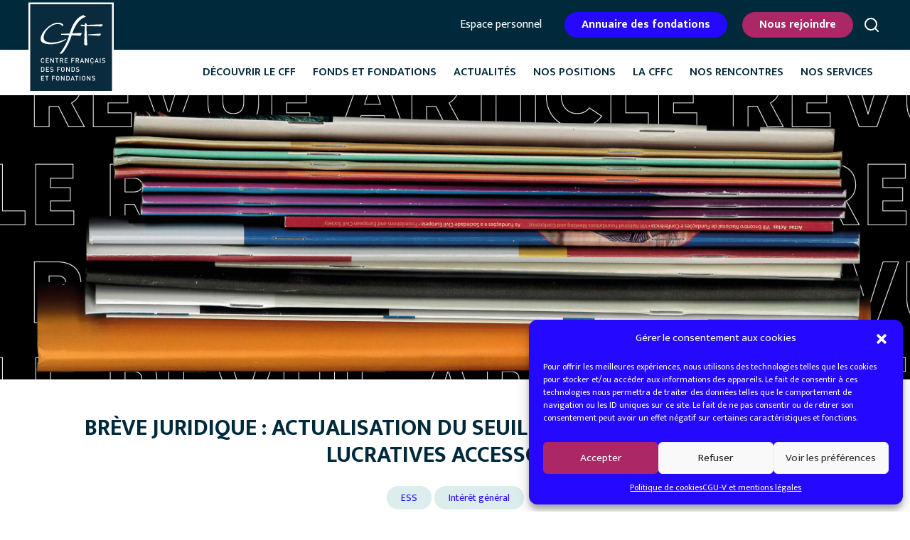

--- FILE ---
content_type: text/html; charset=UTF-8
request_url: https://www.centre-francais-fondations.org/breve-juridique-actualisation-du-seuil-de-franchise-des-activites-lucratives-accessoires/
body_size: 14683
content:

<!doctype html>
<!--[if lt IE 9]><html class="no-js no-svg ie lt-ie9 lt-ie8 lt-ie7" lang="fr-FR"> <![endif]-->
<!--[if IE 9]><html class="no-js no-svg ie ie9 lt-ie9 lt-ie8" lang="fr-FR"> <![endif]-->
<!--[if gt IE 9]><!--><html class="no-js no-svg" lang="fr-FR"> <!--<![endif]-->
<head>
    <!-- Google Tag Manager -->
    <!-- Google tag (gtag.js) -->
    <script async src="https://www.googletagmanager.com/gtag/js?id=G-24KB9BEPFL"></script>
    <script>
        window.dataLayer = window.dataLayer || [];
        function gtag(){dataLayer.push(arguments);}
        gtag('js', new Date());
        gtag('config', 'G-24KB9BEPFL');
    </script>
    <!-- End Google Tag Manager -->
    <meta charset="UTF-8" />
    <meta name="description" content="La fédération des fonds et fondations">
    <link rel="stylesheet" href="https://www.centre-francais-fondations.org/wp-content/themes/cff-timber/style.css" type="text/css" media="screen" />
    <meta http-equiv="Content-Type" content="text/html; charset=UTF-8" />
    <meta http-equiv="X-UA-Compatible" content="IE=edge">
    <meta name="viewport" content="width=device-width, initial-scale=1">
    <link rel="preconnect" href="https://fonts.googleapis.com">
    <link rel="preconnect" href="https://fonts.gstatic.com" crossorigin>
    <link href="https://fonts.googleapis.com/css2?family=Mukta:wght@300;400;600;700&display=swap" rel="stylesheet">
    <link rel="author" href="https://www.centre-francais-fondations.org/wp-content/themes/cff-timber/humans.txt" />
    <link rel="pingback" href="https://www.centre-francais-fondations.org/xmlrpc.php" />
    <link rel="profile" href="http://gmpg.org/xfn/11">
    <title>Brève juridique : actualisation du seuil de franchise des activités lucratives accessoires &#8211; CFF</title>
<meta name='robots' content='max-image-preview:large' />
	<style>img:is([sizes="auto" i], [sizes^="auto," i]) { contain-intrinsic-size: 3000px 1500px }</style>
	<link rel="alternate" type="application/rss+xml" title="CFF &raquo; Flux" href="https://www.centre-francais-fondations.org/feed/" />
<link rel="alternate" type="application/rss+xml" title="CFF &raquo; Flux des commentaires" href="https://www.centre-francais-fondations.org/comments/feed/" />
<script type="text/javascript">
/* <![CDATA[ */
window._wpemojiSettings = {"baseUrl":"https:\/\/s.w.org\/images\/core\/emoji\/15.0.3\/72x72\/","ext":".png","svgUrl":"https:\/\/s.w.org\/images\/core\/emoji\/15.0.3\/svg\/","svgExt":".svg","source":{"concatemoji":"https:\/\/www.centre-francais-fondations.org\/wp-includes\/js\/wp-emoji-release.min.js?ver=6.7.2"}};
/*! This file is auto-generated */
!function(i,n){var o,s,e;function c(e){try{var t={supportTests:e,timestamp:(new Date).valueOf()};sessionStorage.setItem(o,JSON.stringify(t))}catch(e){}}function p(e,t,n){e.clearRect(0,0,e.canvas.width,e.canvas.height),e.fillText(t,0,0);var t=new Uint32Array(e.getImageData(0,0,e.canvas.width,e.canvas.height).data),r=(e.clearRect(0,0,e.canvas.width,e.canvas.height),e.fillText(n,0,0),new Uint32Array(e.getImageData(0,0,e.canvas.width,e.canvas.height).data));return t.every(function(e,t){return e===r[t]})}function u(e,t,n){switch(t){case"flag":return n(e,"\ud83c\udff3\ufe0f\u200d\u26a7\ufe0f","\ud83c\udff3\ufe0f\u200b\u26a7\ufe0f")?!1:!n(e,"\ud83c\uddfa\ud83c\uddf3","\ud83c\uddfa\u200b\ud83c\uddf3")&&!n(e,"\ud83c\udff4\udb40\udc67\udb40\udc62\udb40\udc65\udb40\udc6e\udb40\udc67\udb40\udc7f","\ud83c\udff4\u200b\udb40\udc67\u200b\udb40\udc62\u200b\udb40\udc65\u200b\udb40\udc6e\u200b\udb40\udc67\u200b\udb40\udc7f");case"emoji":return!n(e,"\ud83d\udc26\u200d\u2b1b","\ud83d\udc26\u200b\u2b1b")}return!1}function f(e,t,n){var r="undefined"!=typeof WorkerGlobalScope&&self instanceof WorkerGlobalScope?new OffscreenCanvas(300,150):i.createElement("canvas"),a=r.getContext("2d",{willReadFrequently:!0}),o=(a.textBaseline="top",a.font="600 32px Arial",{});return e.forEach(function(e){o[e]=t(a,e,n)}),o}function t(e){var t=i.createElement("script");t.src=e,t.defer=!0,i.head.appendChild(t)}"undefined"!=typeof Promise&&(o="wpEmojiSettingsSupports",s=["flag","emoji"],n.supports={everything:!0,everythingExceptFlag:!0},e=new Promise(function(e){i.addEventListener("DOMContentLoaded",e,{once:!0})}),new Promise(function(t){var n=function(){try{var e=JSON.parse(sessionStorage.getItem(o));if("object"==typeof e&&"number"==typeof e.timestamp&&(new Date).valueOf()<e.timestamp+604800&&"object"==typeof e.supportTests)return e.supportTests}catch(e){}return null}();if(!n){if("undefined"!=typeof Worker&&"undefined"!=typeof OffscreenCanvas&&"undefined"!=typeof URL&&URL.createObjectURL&&"undefined"!=typeof Blob)try{var e="postMessage("+f.toString()+"("+[JSON.stringify(s),u.toString(),p.toString()].join(",")+"));",r=new Blob([e],{type:"text/javascript"}),a=new Worker(URL.createObjectURL(r),{name:"wpTestEmojiSupports"});return void(a.onmessage=function(e){c(n=e.data),a.terminate(),t(n)})}catch(e){}c(n=f(s,u,p))}t(n)}).then(function(e){for(var t in e)n.supports[t]=e[t],n.supports.everything=n.supports.everything&&n.supports[t],"flag"!==t&&(n.supports.everythingExceptFlag=n.supports.everythingExceptFlag&&n.supports[t]);n.supports.everythingExceptFlag=n.supports.everythingExceptFlag&&!n.supports.flag,n.DOMReady=!1,n.readyCallback=function(){n.DOMReady=!0}}).then(function(){return e}).then(function(){var e;n.supports.everything||(n.readyCallback(),(e=n.source||{}).concatemoji?t(e.concatemoji):e.wpemoji&&e.twemoji&&(t(e.twemoji),t(e.wpemoji)))}))}((window,document),window._wpemojiSettings);
/* ]]> */
</script>
<style id='wp-emoji-styles-inline-css' type='text/css'>

	img.wp-smiley, img.emoji {
		display: inline !important;
		border: none !important;
		box-shadow: none !important;
		height: 1em !important;
		width: 1em !important;
		margin: 0 0.07em !important;
		vertical-align: -0.1em !important;
		background: none !important;
		padding: 0 !important;
	}
</style>
<link rel='stylesheet' id='wp-block-library-css' href='https://www.centre-francais-fondations.org/wp-includes/css/dist/block-library/style.min.css?ver=6.7.2' type='text/css' media='all' />
<link rel='stylesheet' id='pardot-css' href='https://www.centre-francais-fondations.org/wp-content/plugins/pardot/build/style-index.css?ver=1727272604' type='text/css' media='all' />
<style id='classic-theme-styles-inline-css' type='text/css'>
/*! This file is auto-generated */
.wp-block-button__link{color:#fff;background-color:#32373c;border-radius:9999px;box-shadow:none;text-decoration:none;padding:calc(.667em + 2px) calc(1.333em + 2px);font-size:1.125em}.wp-block-file__button{background:#32373c;color:#fff;text-decoration:none}
</style>
<style id='global-styles-inline-css' type='text/css'>
:root{--wp--preset--aspect-ratio--square: 1;--wp--preset--aspect-ratio--4-3: 4/3;--wp--preset--aspect-ratio--3-4: 3/4;--wp--preset--aspect-ratio--3-2: 3/2;--wp--preset--aspect-ratio--2-3: 2/3;--wp--preset--aspect-ratio--16-9: 16/9;--wp--preset--aspect-ratio--9-16: 9/16;--wp--preset--color--black: #000000;--wp--preset--color--cyan-bluish-gray: #abb8c3;--wp--preset--color--white: #ffffff;--wp--preset--color--pale-pink: #f78da7;--wp--preset--color--vivid-red: #cf2e2e;--wp--preset--color--luminous-vivid-orange: #ff6900;--wp--preset--color--luminous-vivid-amber: #fcb900;--wp--preset--color--light-green-cyan: #7bdcb5;--wp--preset--color--vivid-green-cyan: #00d084;--wp--preset--color--pale-cyan-blue: #8ed1fc;--wp--preset--color--vivid-cyan-blue: #0693e3;--wp--preset--color--vivid-purple: #9b51e0;--wp--preset--gradient--vivid-cyan-blue-to-vivid-purple: linear-gradient(135deg,rgba(6,147,227,1) 0%,rgb(155,81,224) 100%);--wp--preset--gradient--light-green-cyan-to-vivid-green-cyan: linear-gradient(135deg,rgb(122,220,180) 0%,rgb(0,208,130) 100%);--wp--preset--gradient--luminous-vivid-amber-to-luminous-vivid-orange: linear-gradient(135deg,rgba(252,185,0,1) 0%,rgba(255,105,0,1) 100%);--wp--preset--gradient--luminous-vivid-orange-to-vivid-red: linear-gradient(135deg,rgba(255,105,0,1) 0%,rgb(207,46,46) 100%);--wp--preset--gradient--very-light-gray-to-cyan-bluish-gray: linear-gradient(135deg,rgb(238,238,238) 0%,rgb(169,184,195) 100%);--wp--preset--gradient--cool-to-warm-spectrum: linear-gradient(135deg,rgb(74,234,220) 0%,rgb(151,120,209) 20%,rgb(207,42,186) 40%,rgb(238,44,130) 60%,rgb(251,105,98) 80%,rgb(254,248,76) 100%);--wp--preset--gradient--blush-light-purple: linear-gradient(135deg,rgb(255,206,236) 0%,rgb(152,150,240) 100%);--wp--preset--gradient--blush-bordeaux: linear-gradient(135deg,rgb(254,205,165) 0%,rgb(254,45,45) 50%,rgb(107,0,62) 100%);--wp--preset--gradient--luminous-dusk: linear-gradient(135deg,rgb(255,203,112) 0%,rgb(199,81,192) 50%,rgb(65,88,208) 100%);--wp--preset--gradient--pale-ocean: linear-gradient(135deg,rgb(255,245,203) 0%,rgb(182,227,212) 50%,rgb(51,167,181) 100%);--wp--preset--gradient--electric-grass: linear-gradient(135deg,rgb(202,248,128) 0%,rgb(113,206,126) 100%);--wp--preset--gradient--midnight: linear-gradient(135deg,rgb(2,3,129) 0%,rgb(40,116,252) 100%);--wp--preset--font-size--small: 13px;--wp--preset--font-size--medium: 20px;--wp--preset--font-size--large: 36px;--wp--preset--font-size--x-large: 42px;--wp--preset--spacing--20: 0.44rem;--wp--preset--spacing--30: 0.67rem;--wp--preset--spacing--40: 1rem;--wp--preset--spacing--50: 1.5rem;--wp--preset--spacing--60: 2.25rem;--wp--preset--spacing--70: 3.38rem;--wp--preset--spacing--80: 5.06rem;--wp--preset--shadow--natural: 6px 6px 9px rgba(0, 0, 0, 0.2);--wp--preset--shadow--deep: 12px 12px 50px rgba(0, 0, 0, 0.4);--wp--preset--shadow--sharp: 6px 6px 0px rgba(0, 0, 0, 0.2);--wp--preset--shadow--outlined: 6px 6px 0px -3px rgba(255, 255, 255, 1), 6px 6px rgba(0, 0, 0, 1);--wp--preset--shadow--crisp: 6px 6px 0px rgba(0, 0, 0, 1);}:where(.is-layout-flex){gap: 0.5em;}:where(.is-layout-grid){gap: 0.5em;}body .is-layout-flex{display: flex;}.is-layout-flex{flex-wrap: wrap;align-items: center;}.is-layout-flex > :is(*, div){margin: 0;}body .is-layout-grid{display: grid;}.is-layout-grid > :is(*, div){margin: 0;}:where(.wp-block-columns.is-layout-flex){gap: 2em;}:where(.wp-block-columns.is-layout-grid){gap: 2em;}:where(.wp-block-post-template.is-layout-flex){gap: 1.25em;}:where(.wp-block-post-template.is-layout-grid){gap: 1.25em;}.has-black-color{color: var(--wp--preset--color--black) !important;}.has-cyan-bluish-gray-color{color: var(--wp--preset--color--cyan-bluish-gray) !important;}.has-white-color{color: var(--wp--preset--color--white) !important;}.has-pale-pink-color{color: var(--wp--preset--color--pale-pink) !important;}.has-vivid-red-color{color: var(--wp--preset--color--vivid-red) !important;}.has-luminous-vivid-orange-color{color: var(--wp--preset--color--luminous-vivid-orange) !important;}.has-luminous-vivid-amber-color{color: var(--wp--preset--color--luminous-vivid-amber) !important;}.has-light-green-cyan-color{color: var(--wp--preset--color--light-green-cyan) !important;}.has-vivid-green-cyan-color{color: var(--wp--preset--color--vivid-green-cyan) !important;}.has-pale-cyan-blue-color{color: var(--wp--preset--color--pale-cyan-blue) !important;}.has-vivid-cyan-blue-color{color: var(--wp--preset--color--vivid-cyan-blue) !important;}.has-vivid-purple-color{color: var(--wp--preset--color--vivid-purple) !important;}.has-black-background-color{background-color: var(--wp--preset--color--black) !important;}.has-cyan-bluish-gray-background-color{background-color: var(--wp--preset--color--cyan-bluish-gray) !important;}.has-white-background-color{background-color: var(--wp--preset--color--white) !important;}.has-pale-pink-background-color{background-color: var(--wp--preset--color--pale-pink) !important;}.has-vivid-red-background-color{background-color: var(--wp--preset--color--vivid-red) !important;}.has-luminous-vivid-orange-background-color{background-color: var(--wp--preset--color--luminous-vivid-orange) !important;}.has-luminous-vivid-amber-background-color{background-color: var(--wp--preset--color--luminous-vivid-amber) !important;}.has-light-green-cyan-background-color{background-color: var(--wp--preset--color--light-green-cyan) !important;}.has-vivid-green-cyan-background-color{background-color: var(--wp--preset--color--vivid-green-cyan) !important;}.has-pale-cyan-blue-background-color{background-color: var(--wp--preset--color--pale-cyan-blue) !important;}.has-vivid-cyan-blue-background-color{background-color: var(--wp--preset--color--vivid-cyan-blue) !important;}.has-vivid-purple-background-color{background-color: var(--wp--preset--color--vivid-purple) !important;}.has-black-border-color{border-color: var(--wp--preset--color--black) !important;}.has-cyan-bluish-gray-border-color{border-color: var(--wp--preset--color--cyan-bluish-gray) !important;}.has-white-border-color{border-color: var(--wp--preset--color--white) !important;}.has-pale-pink-border-color{border-color: var(--wp--preset--color--pale-pink) !important;}.has-vivid-red-border-color{border-color: var(--wp--preset--color--vivid-red) !important;}.has-luminous-vivid-orange-border-color{border-color: var(--wp--preset--color--luminous-vivid-orange) !important;}.has-luminous-vivid-amber-border-color{border-color: var(--wp--preset--color--luminous-vivid-amber) !important;}.has-light-green-cyan-border-color{border-color: var(--wp--preset--color--light-green-cyan) !important;}.has-vivid-green-cyan-border-color{border-color: var(--wp--preset--color--vivid-green-cyan) !important;}.has-pale-cyan-blue-border-color{border-color: var(--wp--preset--color--pale-cyan-blue) !important;}.has-vivid-cyan-blue-border-color{border-color: var(--wp--preset--color--vivid-cyan-blue) !important;}.has-vivid-purple-border-color{border-color: var(--wp--preset--color--vivid-purple) !important;}.has-vivid-cyan-blue-to-vivid-purple-gradient-background{background: var(--wp--preset--gradient--vivid-cyan-blue-to-vivid-purple) !important;}.has-light-green-cyan-to-vivid-green-cyan-gradient-background{background: var(--wp--preset--gradient--light-green-cyan-to-vivid-green-cyan) !important;}.has-luminous-vivid-amber-to-luminous-vivid-orange-gradient-background{background: var(--wp--preset--gradient--luminous-vivid-amber-to-luminous-vivid-orange) !important;}.has-luminous-vivid-orange-to-vivid-red-gradient-background{background: var(--wp--preset--gradient--luminous-vivid-orange-to-vivid-red) !important;}.has-very-light-gray-to-cyan-bluish-gray-gradient-background{background: var(--wp--preset--gradient--very-light-gray-to-cyan-bluish-gray) !important;}.has-cool-to-warm-spectrum-gradient-background{background: var(--wp--preset--gradient--cool-to-warm-spectrum) !important;}.has-blush-light-purple-gradient-background{background: var(--wp--preset--gradient--blush-light-purple) !important;}.has-blush-bordeaux-gradient-background{background: var(--wp--preset--gradient--blush-bordeaux) !important;}.has-luminous-dusk-gradient-background{background: var(--wp--preset--gradient--luminous-dusk) !important;}.has-pale-ocean-gradient-background{background: var(--wp--preset--gradient--pale-ocean) !important;}.has-electric-grass-gradient-background{background: var(--wp--preset--gradient--electric-grass) !important;}.has-midnight-gradient-background{background: var(--wp--preset--gradient--midnight) !important;}.has-small-font-size{font-size: var(--wp--preset--font-size--small) !important;}.has-medium-font-size{font-size: var(--wp--preset--font-size--medium) !important;}.has-large-font-size{font-size: var(--wp--preset--font-size--large) !important;}.has-x-large-font-size{font-size: var(--wp--preset--font-size--x-large) !important;}
:where(.wp-block-post-template.is-layout-flex){gap: 1.25em;}:where(.wp-block-post-template.is-layout-grid){gap: 1.25em;}
:where(.wp-block-columns.is-layout-flex){gap: 2em;}:where(.wp-block-columns.is-layout-grid){gap: 2em;}
:root :where(.wp-block-pullquote){font-size: 1.5em;line-height: 1.6;}
</style>
<link rel='stylesheet' id='contact-form-7-css' href='https://www.centre-francais-fondations.org/wp-content/plugins/contact-form-7/includes/css/styles.css?ver=6.0.5' type='text/css' media='all' />
<style id='contact-form-7-inline-css' type='text/css'>
.wpcf7 .wpcf7-recaptcha iframe {margin-bottom: 0;}.wpcf7 .wpcf7-recaptcha[data-align="center"] > div {margin: 0 auto;}.wpcf7 .wpcf7-recaptcha[data-align="right"] > div {margin: 0 0 0 auto;}
</style>
<link rel='stylesheet' id='walcf7-datepicker-css-css' href='https://www.centre-francais-fondations.org/wp-content/plugins/date-time-picker-for-contact-form-7/assets/css/jquery.datetimepicker.min.css?ver=1.0.0' type='text/css' media='all' />
<link rel='stylesheet' id='cmplz-general-css' href='https://www.centre-francais-fondations.org/wp-content/plugins/complianz-gdpr/assets/css/cookieblocker.min.css?ver=1742817586' type='text/css' media='all' />
<link rel='stylesheet' id='bootstrap-css' href='https://www.centre-francais-fondations.org/wp-content/themes/cff-timber/css/bootstrap-cff.min.css?ver=0.35285000%201768512894' type='text/css' media='all' />
<link rel='stylesheet' id='theme-cff-css' href='https://www.centre-francais-fondations.org/wp-content/themes/cff-timber/css/theme.min.css?ver=0.35286500%201768512894' type='text/css' media='all' />
<link rel='stylesheet' id='sidr-css-css' href='https://www.centre-francais-fondations.org/wp-content/themes/cff-timber/css/sidr.dark.min.css?ver=6.7.2' type='text/css' media='all' />
<link rel='stylesheet' id='jqueryui-css-css' href='https://www.centre-francais-fondations.org/wp-content/themes/cff-timber/css/jquery-ui.min.css?ver=6.7.2' type='text/css' media='all' />
<script type="text/javascript" src="https://www.centre-francais-fondations.org/wp-includes/js/jquery/jquery.min.js?ver=3.7.1" id="jquery-core-js"></script>
<script type="text/javascript" src="https://www.centre-francais-fondations.org/wp-includes/js/jquery/jquery-migrate.min.js?ver=3.4.1" id="jquery-migrate-js"></script>
<script type="text/javascript" src="https://www.centre-francais-fondations.org/wp-content/themes/cff-timber/js/bootstrap.bundle.min.js?ver=6.7.2" id="bootstrap-js-js"></script>
<script type="text/javascript" src="https://www.centre-francais-fondations.org/wp-content/themes/cff-timber/js/jquery.sidr.min.js?ver=6.7.2" id="sidr-js"></script>
<script type="text/javascript" src="https://www.centre-francais-fondations.org/wp-content/themes/cff-timber/js/jquery.validate.min.js?ver=6.7.2" id="validate-js"></script>
<script type="text/javascript" src="https://www.centre-francais-fondations.org/wp-content/themes/cff-timber/js/messages_fr.min.js?ver=6.7.2" id="validatefr-js"></script>
<script type="text/javascript" id="script-js-before">
/* <![CDATA[ */
const cff_data = {"ajaxUrl":"https:\/\/www.centre-francais-fondations.org\/wp-admin\/admin-ajax.php"}
/* ]]> */
</script>
<script type="text/javascript" src="https://www.centre-francais-fondations.org/wp-content/themes/cff-timber/js/script.js?ver=1768512894" id="script-js"></script>
<script type="text/javascript" src="https://www.centre-francais-fondations.org/wp-content/themes/cff-timber/js/jquery-ui.min.js?ver=1768512894" id="jqueryui-js"></script>
<link rel="https://api.w.org/" href="https://www.centre-francais-fondations.org/wp-json/" /><link rel="alternate" title="JSON" type="application/json" href="https://www.centre-francais-fondations.org/wp-json/wp/v2/posts/19062" /><link rel="EditURI" type="application/rsd+xml" title="RSD" href="https://www.centre-francais-fondations.org/xmlrpc.php?rsd" />
<meta name="generator" content="WordPress 6.7.2" />
<link rel="canonical" href="https://www.centre-francais-fondations.org/breve-juridique-actualisation-du-seuil-de-franchise-des-activites-lucratives-accessoires/" />
<link rel='shortlink' href='https://www.centre-francais-fondations.org/?p=19062' />
<link rel="alternate" title="oEmbed (JSON)" type="application/json+oembed" href="https://www.centre-francais-fondations.org/wp-json/oembed/1.0/embed?url=https%3A%2F%2Fwww.centre-francais-fondations.org%2Fbreve-juridique-actualisation-du-seuil-de-franchise-des-activites-lucratives-accessoires%2F" />
<link rel="alternate" title="oEmbed (XML)" type="text/xml+oembed" href="https://www.centre-francais-fondations.org/wp-json/oembed/1.0/embed?url=https%3A%2F%2Fwww.centre-francais-fondations.org%2Fbreve-juridique-actualisation-du-seuil-de-franchise-des-activites-lucratives-accessoires%2F&#038;format=xml" />
			<style>.cmplz-hidden {
					display: none !important;
				}</style><link rel="icon" href="https://www.centre-francais-fondations.org/wp-content/uploads/2022/08/cropped-Logo-CFF-HD-32x32.png" sizes="32x32" />
<link rel="icon" href="https://www.centre-francais-fondations.org/wp-content/uploads/2022/08/cropped-Logo-CFF-HD-192x192.png" sizes="192x192" />
<link rel="apple-touch-icon" href="https://www.centre-francais-fondations.org/wp-content/uploads/2022/08/cropped-Logo-CFF-HD-180x180.png" />
<meta name="msapplication-TileImage" content="https://www.centre-francais-fondations.org/wp-content/uploads/2022/08/cropped-Logo-CFF-HD-270x270.png" />
		<style type="text/css" id="wp-custom-css">
			a.btn-rose {
	background-color: #AB2765;
	text-decoration: none !important;
}		</style>
		
		</head>

	<body data-cmplz=1 class="post-template-default single single-post postid-19062 single-format-standard wp-embed-responsive" data-template="base.twig">
<!-- Google Tag Manager (noscript) -->
<noscript><iframe src="https://www.googletagmanager.com/ns.html?id=GTM-P4LMKHD"
height="0" width="0" style="display:none;visibility:hidden"></iframe></noscript>
<!-- End Google Tag Manager (noscript) -->
		<a class="skip-link screen-reader-text" href="#content">Aller au contenu</a>
		<header class="header">
								<div id="menus">
							<div class="top_menu">
								<div class="container d-flex justify-content-end align-items-center">
									<ul class="menu d-flex justify-content-between justify-content-sm-end align-items-center">
																					<li class="nav-main-item  menu-item menu-item-type-custom menu-item-object-custom menu-item-255">
												<a class="d-block nav-main-link mx-sm-3" href="https://centrefranaisdesfondsetfondations.my.site.com/s/">Espace personnel</a>
											</li>
																					<li class="nav-main-item btn-teal menu-item menu-item-type-custom menu-item-object-custom menu-item-256">
												<a class="d-block nav-main-link mx-sm-3" href="https://www.centre-francais-fondations.org/annuaire-des-fonds-et-fondations/">Annuaire des fondations</a>
											</li>
																					<li class="nav-main-item btn-rose menu-item menu-item-type-custom menu-item-object-custom menu-item-257">
												<a class="d-block nav-main-link mx-sm-3" href="https://www.centre-francais-fondations.org/rejoindre-le-cff/">Nous rejoindre</a>
											</li>
																			</ul>
									<div id="search-input-home" class="d-none"><form method="get" action="https://www.centre-francais-fondations.org"><input type="text" name="s" /></form></div>
									<div id="search-home">
										<img src="https://www.centre-francais-fondations.org/wp-content/themes/cff-timber/img/search-white.svg" alt="Icône Recherche" />
									</div>
									<div class="logo-mobile d-xl-none">
										<a href="https://www.centre-francais-fondations.org">
											<img alt="Logo CFF" src="https://www.centre-francais-fondations.org/wp-content/themes/cff-timber/img/logo.svg" width="60">
										</a>
									</div>
									<div class="menu-mobile d-xl-none">
										<a href="#sidr" class="btn-responsive-menu" id="responsive-menu-button">
											<span class="icon-bar"></span>
											<span class="icon-bar"></span>
											<span class="icon-bar"></span>
										</a>
									</div>
								</div>
							</div>

							<div class="menu-finale">
								<div class="container">
									<div class="d-flex position-relative">
										<div id="logo" class="position-absolute">
											<a class="print-url" href="https://www.centre-francais-fondations.org">
												<img alt="Logo CFF" class="menu-logo" src="https://www.centre-francais-fondations.org/wp-content/themes/cff-timber/img/logo-bordered.svg">
											</a>
										</div>
										<div style="padding-left:125px" class="ml-auto">
														<div class="ddown  menu-item menu-item-type-custom menu-item-object-custom menu-item-2062 menu-item-has-children" style="float:left">
			<a class="dropbtn" target="" href="#">Découvrir le CFF</a>
				<div class="ddown-content">
											<a target="" href="https://www.centre-francais-fondations.org/qui-sommes-nous/">Qui sommes-nous ?</a>
											<a target="" href="https://www.centre-francais-fondations.org/organisation/">Organisation</a>
											<a target="" href="https://www.centre-francais-fondations.org/rapports-dactivite/">Rapports d’activité</a>
									 </div>
		</div>
			<div class="ddown  menu-item menu-item-type-custom menu-item-object-custom menu-item-2063 menu-item-has-children" style="float:left">
			<a class="dropbtn" target="" href="#">Fonds et fondations</a>
				<div class="ddown-content">
											<a target="" href="https://www.centre-francais-fondations.org/panorama-des-fonds-et-fondations/">Panorama</a>
											<a target="" href="https://www.centre-francais-fondations.org/creer/">Mode d'emploi de création</a>
											<a target="" href="https://www.centre-francais-fondations.org/gerer/">Gérer le quotidien</a>
											<a target="" href="https://www.centre-francais-fondations.org/donner/">Soutenir les actions</a>
											<a target="" href="https://www.centre-francais-fondations.org/solliciter/">Demander une aide</a>
											<a target="" href="https://www.centre-francais-fondations.org/ressources-documentaires/">Ressources documentaires</a>
									 </div>
		</div>
			<div class="ddown  menu-item menu-item-type-custom menu-item-object-custom menu-item-2067 menu-item-has-children" style="float:left">
			<a class="dropbtn" target="" href="#">Actualités</a>
				<div class="ddown-content">
											<a target="" href="https://www.centre-francais-fondations.org/actualites/">Actualités</a>
											<a target="" href="https://www.centre-francais-fondations.org/evenements/">Agenda</a>
									 </div>
		</div>
			<div class="ddown  menu-item menu-item-type-custom menu-item-object-custom menu-item-2064 menu-item-has-children" style="float:left">
			<a class="dropbtn" target="" href="#">Nos positions</a>
				<div class="ddown-content">
											<a target="" href="https://www.centre-francais-fondations.org/15-propositions-pour-le-quinquennat-2022-2027/">Livre blanc 2022-2027</a>
											<a target="" href="https://www.centre-francais-fondations.org/ecosysteme/">Écosystème</a>
									 </div>
		</div>
			<div class="ddown  menu-item menu-item-type-post_type menu-item-object-page menu-item-42197" style="float:left">
			<a class="dropbtn" target="" href="https://www.centre-francais-fondations.org/cffc-2/">La CffC</a>
				<div class="ddown-content">
									 </div>
		</div>
			<div class="ddown  menu-item menu-item-type-custom menu-item-object-custom menu-item-2065 menu-item-has-children" style="float:left">
			<a class="dropbtn" target="" href="#">Nos rencontres</a>
				<div class="ddown-content">
											<a target="" href="https://www.centre-francais-fondations.org/cercles-thematiques/">Cercles thématiques</a>
											<a target="" href="https://www.centre-francais-fondations.org/atelier-des-fondations/">Atelier des Fondations</a>
											<a target="" href="https://www.centre-francais-fondations.org/journee-europeenne-des-fondations/">Journée européenne</a>
											<a target="" href="https://www.centre-francais-fondations.org/conference-annuelle/">Conférence annuelle</a>
											<a target="" href="https://www.centre-francais-fondations.org/reveils-climat/">Réveils climat</a>
									 </div>
		</div>
			<div class="ddown  menu-item menu-item-type-custom menu-item-object-custom menu-item-2066 menu-item-has-children" style="float:left">
			<a class="dropbtn" target="" href="#">Nos services</a>
				<div class="ddown-content last">
											<a target="" href="https://www.centre-francais-fondations.org/annuaire-des-fonds-et-fondations/">Annuaire</a>
											<a target="" href="https://www.centre-francais-fondations.org/formations/">Formations</a>
											<a target="" href="https://www.centre-francais-fondations.org/espace-emplois/">Espace emplois</a>
									 </div>
		</div>
											</div>
									</div>
								</div>
							</div>
				</div>
					</header>

			
						<article class="post-type-post" id="post-19062">
				<div class="article_image_full" style="background-image:url('https://www.centre-francais-fondations.org/wp-content/uploads/2023/01/Article-revue1-scaled.jpg')">	&nbsp; </div>
					<section class="article-title">
				<div class="container">
					<div class="row">
						<div class="col-sm-12 text-center">
							<h1 class="article-h1 mb-4">Brève juridique : actualisation du seuil de franchise des activités lucratives accessoires</h1>
							<div class="mb-4">
																	<div class="category_label article_category"> ESS </div>
																	<div class="category_label article_category"> Intérêt général </div>
																							</div>
							<div class="d-flex align-items-center justify-content-center">
								<div class="mr-1"><img class="articleIconPublish" alt="Icône Calendrier" src="https://www.centre-francais-fondations.org/wp-content/themes/cff-timber/img/calendar-icon.svg" /></div>
								<div> <b>Publiée le 3 mai 2023 </b> | <b> Partager : </b>
<span class="share-box" > <a class="share-link" href="#" onclick="
window.open('https://www.facebook.com/sharer/sharer.php?u=https://www.centre-francais-fondations.org/breve-juridique-actualisation-du-seuil-de-franchise-des-activites-lucratives-accessoires/&title=Br%C3%A8ve+juridique+%3A+actualisation+du+seuil+de+franchise+des+activit%C3%A9s+lucratives+accessoires','Facebook','width=626,height=436');
return false;">
  <img src="https://www.centre-francais-fondations.org/wp-content/themes/cff-timber/img/share_fb.svg" />
</a> </span>
<span class="share-box">
  <a class="share-link" href="#" onclick="
window.open('https://twitter.com/share?url=https://www.centre-francais-fondations.org/breve-juridique-actualisation-du-seuil-de-franchise-des-activites-lucratives-accessoires/&text=Br%C3%A8ve+juridique+%3A+actualisation+du+seuil+de+franchise+des+activit%C3%A9s+lucratives+accessoires','twitter','width=626,height=436');
return false;">
<img src="https://www.centre-francais-fondations.org/wp-content/themes/cff-timber/img/share_tw.svg" />
</a> </span>
<span class="share-box">
<a class="share-link" href="https://www.linkedin.com/shareArticle?mini=true&url=https://www.centre-francais-fondations.org/breve-juridique-actualisation-du-seuil-de-franchise-des-activites-lucratives-accessoires/&title=Br%C3%A8ve+juridique+%3A+actualisation+du+seuil+de+franchise+des+activit%C3%A9s+lucratives+accessoires&source=https://www.centre-francais-fondations.org/breve-juridique-actualisation-du-seuil-de-franchise-des-activites-lucratives-accessoires/&author=CFF" onclick="
window.open(this.href,'Linkedin','width=626,height=436');
return false;">	<img src="https://www.centre-francais-fondations.org/wp-content/themes/cff-timber/img/share_li.svg" />
</a> </span>
 </div>
							</div>
						</div>
					</div>
				</div>
			</section>
			<section class="article-body">
				<div class="container">
					<div class="row">
						<div class="block-dynamic col-lg-3"> <ul class="h-menu"> </ul></div>
						<div class="col-lg-9 page-content">
												<!-- <div class="post-img"> <img class="img-fluid" src="https://www.centre-francais-fondations.org/wp-content/uploads/2023/01/Article-revue1-scaled.jpg" /> </div> -->
						<div class="post-content">
<p>L’administration fiscale a récemment actualisé le seuil de franchise des activités lucratives accessoires des organismes sans but lucratif.</p>



<p>Indexé chaque année sur la prévision de l&rsquo;indice des prix à la consommation – hors tabac –, ce seuil est désormais fixé à 76&nbsp;679 € (auparavant 73&nbsp;518 €).</p>



<p>Pour rappel, n’ont pas à soumettre leurs activités lucratives aux impôts commerciaux (impôt sur les sociétés, contribution économique territoriale, taxe sur la valeur ajoutée), les organismes sans but lucratif dont&nbsp;:</p>



<ul class="wp-block-list"><li>la gestion est désintéressée,</li><li>les activités non lucratives demeurent significativement prépondérantes,</li><li>les recettes d’exploitation encaissées durant l’année civile au titre des activités lucratives accessoires ne dépasse pas 76 679 €.</li></ul>



<p>Le seuil de 76&nbsp;679 € est applicable&nbsp;:</p>



<ul class="wp-block-list"><li>concernant l’IS, pour les exercices clos à compter du 31 décembre 2022,</li><li>concernant la CET, pour l’année 2023,</li><li>concernant la TVA, pour les recettes encaissées à compter du 1<sup>er</sup> janvier 2023, et dès lors que le chiffre d’affaires réalisé en 2022 ne dépasse pas 76&nbsp;679 €.</li></ul>



<p>La doctrine de l’administration fiscale précisant les conditions d’application de la franchise des activités lucratives accessoires est inchangée, et accessible ici&nbsp;: <a href="https://bofip.impots.gouv.fr/bofip/2659-PGP.html/identifiant=BOI-IS-CHAMP-10-50-20-20-20230426">https://bofip.impots.gouv.fr/bofip/2659-PGP.html/identifiant=BOI-IS-CHAMP-10-50-20-20-20230426</a></p>
</div>
						</div>
					</div>
				</div>
			</section>

		</article>
		<section class="same-category">
			<div class="container">
				<div class="row">
					<div class="col-sm-12">
						<h2 class="text-center mb-30 lire-plus"> Articles de la même catégorie </h2>
					</div>
				</div>
				<div class="row">
										    


<div class="col-md-4 mx-sm-auto list-item small-item actualite d-flex flex-column">
  <div class="actualite_image_box">
    <a target="_self" href="https://www.centre-francais-fondations.org/annee-2026-exemplaire-digne-desirable/">
      <img src="https://www.centre-francais-fondations.org/wp-content/uploads/2026/01/C_VOEUX26_CFF_VF-840x540.jpg" class="img-fluid" alt="C_VOEUX26_CFF_VF" />
    </a>
  </div>
  <div class="box_actualite align-items-stretch bg-white position-relative">
    <h4 class="h2">
      <a href="https://www.centre-francais-fondations.org/annee-2026-exemplaire-digne-desirable/" target="_self">Le conseil d'administration et l'équipe du CFF vous transmettent leurs vœux pour 2026</a>
    </h4>
    <div>
              <div class="event_cff event_label"> Actualité CFF </div>
                    <div class="event_category category_label article_category"> Intérêt général </div>
                </div>
    <div class="mb-2">
      <b> Publiée le 14 janvier 2026 </b>
    </div>
    <div></div>
    <div class="text-right list-item__link">
      <a href="https://www.centre-francais-fondations.org/annee-2026-exemplaire-digne-desirable/" target="_self">
        <img src="https://www.centre-francais-fondations.org/wp-content/themes/cff-timber/img/more.png" width="30" alt="Icône Lien flèche" />
      </a>
    </div>
  </div>
</div>
										    


<div class="col-md-4 mx-sm-auto list-item small-item actualite d-flex flex-column">
  <div class="actualite_image_box">
    <a target="_self" href="https://www.centre-francais-fondations.org/plf-et-plfss-2026-le-cff-attentif-pour-proteger-les-incitations-au-don-et-soutenir-un-secteur-associatif-fragilise/">
      <img src="https://www.centre-francais-fondations.org/wp-content/uploads/2023/01/Article-revue1-840x540.jpg" class="img-fluid" alt="Gamme actu Article &#038; revue" />
    </a>
  </div>
  <div class="box_actualite align-items-stretch bg-white position-relative">
    <h4 class="h2">
      <a href="https://www.centre-francais-fondations.org/plf-et-plfss-2026-le-cff-attentif-pour-proteger-les-incitations-au-don-et-soutenir-un-secteur-associatif-fragilise/" target="_self">PLF et PLFSS 2026 : Le CFF attentif pour protéger les incitations au don et soutenir un secteur associatif fragilisé.</a>
    </h4>
    <div>
              <div class="event_cff event_label"> Actualité CFF </div>
                    <div class="event_category category_label article_category"> Intérêt général </div>
                </div>
    <div class="mb-2">
      <b> Publiée le 28 octobre 2025 </b>
    </div>
    <div></div>
    <div class="text-right list-item__link">
      <a href="https://www.centre-francais-fondations.org/plf-et-plfss-2026-le-cff-attentif-pour-proteger-les-incitations-au-don-et-soutenir-un-secteur-associatif-fragilise/" target="_self">
        <img src="https://www.centre-francais-fondations.org/wp-content/themes/cff-timber/img/more.png" width="30" alt="Icône Lien flèche" />
      </a>
    </div>
  </div>
</div>
										    


<div class="col-md-4 mx-sm-auto list-item small-item actualite d-flex flex-column">
  <div class="actualite_image_box">
    <a target="_self" href="https://www.centre-francais-fondations.org/menaces-sur-les-incitations-a-la-generosite-un-rapport-accablant-votre-federation-pleinement-mobilisee/">
      <img src="https://www.centre-francais-fondations.org/wp-content/uploads/2023/04/Bandeau_le-CFF-vous-informe2-840x540.jpg" class="img-fluid" alt="Bandeau gamme actu le CFF vous informe" />
    </a>
  </div>
  <div class="box_actualite align-items-stretch bg-white position-relative">
    <h4 class="h2">
      <a href="https://www.centre-francais-fondations.org/menaces-sur-les-incitations-a-la-generosite-un-rapport-accablant-votre-federation-pleinement-mobilisee/" target="_self">Menaces sur les incitations à la générosité : un rapport accablant, votre fédération pleinement mobilisée.</a>
    </h4>
    <div>
              <div class="event_cff event_label"> Actualité CFF </div>
                    <div class="event_category category_label article_category"> Intérêt général </div>
                </div>
    <div class="mb-2">
      <b> Publiée le 4 juillet 2025 </b>
    </div>
    <div></div>
    <div class="text-right list-item__link">
      <a href="https://www.centre-francais-fondations.org/menaces-sur-les-incitations-a-la-generosite-un-rapport-accablant-votre-federation-pleinement-mobilisee/" target="_self">
        <img src="https://www.centre-francais-fondations.org/wp-content/themes/cff-timber/img/more.png" width="30" alt="Icône Lien flèche" />
      </a>
    </div>
  </div>
</div>
									</div>
				<div class="row"><div class="col-sm-12 btn-rose text-center"> <a class="text-white" href="https://www.centre-francais-fondations.org/actualites/"> Voir toutes les actualités </a></div> </div>
				</div>
			</div>
		</section>

	<script>
	var contenu = document.body.querySelector(".post-content");
	// console.log(contenu);
	var h2s = Array.prototype.slice.call(contenu.querySelectorAll("h2,h3"));
	// console.log(h2s);
var samecat = document.body.querySelector(".same-category");
	var h2add = Array.prototype.slice.call(samecat.querySelectorAll(".lire-plus"));
	h2s.push.apply(h2s, h2add);

	function scrolla(i) {
		console.log(h2s[i]);
		let elemento = h2s[i];
		jQuery([document.documentElement, document.body]).animate({
			scrollTop: jQuery(elemento).offset().top - 200
	}, 700);
	}

	jQuery(document).ready(function($) {
		$(h2s).each(function(i, e) {
			var title = $(this).text();
			var active = '';
			if (i === 0) { active = ' active'; }
			$('.h-menu').append('<li class="'+$(this).prop("tagName")+'-menu-item h-menu-item item-' + i + active + '">' + title + '</li>');
		});
	});

		jQuery(document).on("click",".h-menu-item",function() {
			let elemento = h2s[jQuery(this).index()];
			jQuery([document.documentElement, document.body]).animate({
				scrollTop: jQuery(elemento).offset().top-133
		}, 700);

 		})
	</script>


			

					<footer id="footer" class="">
				<div class="container">
  <div class="row">
    <div class="col-md-4 mt-40">

    </div>
    <div class="col-md-4 mt-40 text-center">
      <div class="footerSocial">
        <div class="mb-20"><strong>Suivez-nous sur les réseaux</strong></div>
        <div>
          <a target="_blank" href="https://www.youtube.com/channel/UCrO0uwe50WstFugS54N57xw" class="mr-2"> <img src="https://www.centre-francais-fondations.org/wp-content/themes/cff-timber/img/social-youtube.svg" alt="Icône Youtube"/> </a>
          <a target="_blank" href="https://fr.linkedin.com/in/centre-fran%C3%A7ais-des-fonds-et-fondations"> <img src="https://www.centre-francais-fondations.org/wp-content/themes/cff-timber/img/social-linked.svg" alt="Icône Linkedin" /> </a>
        </div>
      </div>
    </div>
    <div class="col-md-4 mt-40"><div class="mb-20"><strong>Contactez-nous</strong></div>
      <form action="https://www.centre-francais-fondations.org/form-salesforce//" method="get">
      <div class="d-flex">
        <select class="footerInput" required name="demande">
          <option value="" disabled selected hidden> - Sélectionner - </option>
                    <option value="1"> Adhésion au CFF </option>
                    <option value="2"> Climat / Environnement </option>
                    <option value="3"> Emploi </option>
                    <option value="4"> Erreur sur l'annuaire </option>
                    <option value="5"> Formation </option>
                    <option value="6"> Juridique </option>
                    <option value="7"> Le CFF en région </option>
                    <option value="8"> Programmation / événement </option>
                    <option value="9"> Problème de connexion </option>
                    <option value="10"> Signature du Manifeste de la CffC </option>
                    <option value="11"> Recherche de document </option>
                    <option value="12"> Recherche de financement </option>
                    <option value="13"> Soutenir les actions du CFF </option>
                    <option value="14"> Soumettre une ressource documentaire </option>
                    <option value="15"> Autre </option>
                  </select>
        <input class="footerSubmit" type="submit" name="submit" value="OK" />
      </div>
      </form>
    </div>
  </div>
  <div class="footerSub">
    <ul class="footer_menu d-flex flex-wrap menu justify-content-center">
                <li class="nav-main-item  menu-item menu-item-type-post_type menu-item-object-page menu-item-home menu-item-2870">
                <a class="nav-main-link" href="https://www.centre-francais-fondations.org/">Accueil</a>
            </li>
                  <li class="nav-main-item  menu-item menu-item-type-post_type menu-item-object-page menu-item-523">
                <a class="nav-main-link" href="https://www.centre-francais-fondations.org/evenements/calendrier/">Agenda</a>
            </li>
                  <li class="nav-main-item  menu-item menu-item-type-post_type menu-item-object-page menu-item-2867">
                <a class="nav-main-link" href="https://www.centre-francais-fondations.org/formations/">Formations</a>
            </li>
                  <li class="nav-main-item  menu-item menu-item-type-post_type menu-item-object-page menu-item-522">
                <a class="nav-main-link" href="https://www.centre-francais-fondations.org/formulaire/">Déposer une offre d’emploi</a>
            </li>
                  <li class="nav-main-item  menu-item menu-item-type-post_type menu-item-object-page menu-item-5932">
                <a class="nav-main-link" href="https://www.centre-francais-fondations.org/espace-emplois/">Rechercher un emploi</a>
            </li>
                  <li class="nav-main-item  menu-item menu-item-type-post_type menu-item-object-page menu-item-privacy-policy menu-item-2360">
                <a class="nav-main-link" href="https://www.centre-francais-fondations.org/credits-et-mentions-legales/">CGU-V et mentions légales</a>
            </li>
          </ul>
  </div>
</div>
<section class="bg-white no-padding-bottom no-padding-top small-padd footer-bottom">
  <div class="container">
  <div class="row justify-content-center">

     <div class="text-right text-primary">Le site du CFF a bénéficié du soutien de : </div>
     <div class="footer-bottom-soutien">
              <a href="https://www.education.gouv.fr/" target="_blank">
          <img alt="Logo-Ministere-de-l-Educati" src="https://www.centre-francais-fondations.org/wp-content/uploads/2022/09/Logo-Ministere-de-l-Educati.jpg" />
        </a>
              <a href="https://www.sncf.com/fr/engagements/fondation-sncf" target="_blank">
          <img alt="Logo-Fondation-SNCF-footer" src="https://www.centre-francais-fondations.org/wp-content/uploads/2022/09/Logo-Fondation-SNCF-footer.jpg" />
        </a>
              <a href="https://www.fondationdefrance.org/fr/annuaire-des-fondations/fonds-barbieux" target="_blank">
          <img alt="Logo-Fonds-Barbieux-footer" src="https://www.centre-francais-fondations.org/wp-content/uploads/2022/09/Logo-Fonds-Barbieux-footer.jpg" />
        </a>
              <a href="https://www.fondation-entreprendre.org/" target="_blank">
          <img alt="Logo Fondation Entreprendre" src="https://www.centre-francais-fondations.org/wp-content/uploads/2022/09/Logo-Fondation-Entreprendre.jpg" />
        </a>
              <a href="https://fondationhandicap.malakoffhumanis.com/" target="_blank">
          <img alt="Logo-Fondation-Handicap-Mal" src="https://www.centre-francais-fondations.org/wp-content/uploads/2022/09/Logo-Fondation-Handicap-Mal.jpg" />
        </a>
              <a href="https://www.accenture.com/fr-fr" target="_blank">
          <img alt="Logo-Accenture" src="https://www.centre-francais-fondations.org/wp-content/uploads/2022/09/Logo-Accenture.jpg" />
        </a>
            </div>
  </div>
</div>

</section>
			</footer>
			
<!-- Consent Management powered by Complianz | GDPR/CCPA Cookie Consent https://wordpress.org/plugins/complianz-gdpr -->
<div id="cmplz-cookiebanner-container"><div class="cmplz-cookiebanner cmplz-hidden banner-1 bottom-right-view-preferences optin cmplz-bottom-right cmplz-categories-type-view-preferences" aria-modal="true" data-nosnippet="true" role="dialog" aria-live="polite" aria-labelledby="cmplz-header-1-optin" aria-describedby="cmplz-message-1-optin">
	<div class="cmplz-header">
		<div class="cmplz-logo"></div>
		<div class="cmplz-title" id="cmplz-header-1-optin">Gérer le consentement aux cookies</div>
		<div class="cmplz-close" tabindex="0" role="button" aria-label="Fermer la boîte de dialogue">
			<svg aria-hidden="true" focusable="false" data-prefix="fas" data-icon="times" class="svg-inline--fa fa-times fa-w-11" role="img" xmlns="http://www.w3.org/2000/svg" viewBox="0 0 352 512"><path fill="currentColor" d="M242.72 256l100.07-100.07c12.28-12.28 12.28-32.19 0-44.48l-22.24-22.24c-12.28-12.28-32.19-12.28-44.48 0L176 189.28 75.93 89.21c-12.28-12.28-32.19-12.28-44.48 0L9.21 111.45c-12.28 12.28-12.28 32.19 0 44.48L109.28 256 9.21 356.07c-12.28 12.28-12.28 32.19 0 44.48l22.24 22.24c12.28 12.28 32.2 12.28 44.48 0L176 322.72l100.07 100.07c12.28 12.28 32.2 12.28 44.48 0l22.24-22.24c12.28-12.28 12.28-32.19 0-44.48L242.72 256z"></path></svg>
		</div>
	</div>

	<div class="cmplz-divider cmplz-divider-header"></div>
	<div class="cmplz-body">
		<div class="cmplz-message" id="cmplz-message-1-optin">Pour offrir les meilleures expériences, nous utilisons des technologies telles que les cookies pour stocker et/ou accéder aux informations des appareils. Le fait de consentir à ces technologies nous permettra de traiter des données telles que le comportement de navigation ou les ID uniques sur ce site. Le fait de ne pas consentir ou de retirer son consentement peut avoir un effet négatif sur certaines caractéristiques et fonctions.</div>
		<!-- categories start -->
		<div class="cmplz-categories">
			<details class="cmplz-category cmplz-functional" >
				<summary>
						<span class="cmplz-category-header">
							<span class="cmplz-category-title">Fonctionnel</span>
							<span class='cmplz-always-active'>
								<span class="cmplz-banner-checkbox">
									<input type="checkbox"
										   id="cmplz-functional-optin"
										   data-category="cmplz_functional"
										   class="cmplz-consent-checkbox cmplz-functional"
										   size="40"
										   value="1"/>
									<label class="cmplz-label" for="cmplz-functional-optin" tabindex="0"><span class="screen-reader-text">Fonctionnel</span></label>
								</span>
								Toujours activé							</span>
							<span class="cmplz-icon cmplz-open">
								<svg xmlns="http://www.w3.org/2000/svg" viewBox="0 0 448 512"  height="18" ><path d="M224 416c-8.188 0-16.38-3.125-22.62-9.375l-192-192c-12.5-12.5-12.5-32.75 0-45.25s32.75-12.5 45.25 0L224 338.8l169.4-169.4c12.5-12.5 32.75-12.5 45.25 0s12.5 32.75 0 45.25l-192 192C240.4 412.9 232.2 416 224 416z"/></svg>
							</span>
						</span>
				</summary>
				<div class="cmplz-description">
					<span class="cmplz-description-functional">Le stockage ou l’accès technique est strictement nécessaire dans la finalité d’intérêt légitime de permettre l’utilisation d’un service spécifique explicitement demandé par l’abonné ou l’utilisateur, ou dans le seul but d’effectuer la transmission d’une communication sur un réseau de communications électroniques.</span>
				</div>
			</details>

			<details class="cmplz-category cmplz-preferences" >
				<summary>
						<span class="cmplz-category-header">
							<span class="cmplz-category-title">Préférences</span>
							<span class="cmplz-banner-checkbox">
								<input type="checkbox"
									   id="cmplz-preferences-optin"
									   data-category="cmplz_preferences"
									   class="cmplz-consent-checkbox cmplz-preferences"
									   size="40"
									   value="1"/>
								<label class="cmplz-label" for="cmplz-preferences-optin" tabindex="0"><span class="screen-reader-text">Préférences</span></label>
							</span>
							<span class="cmplz-icon cmplz-open">
								<svg xmlns="http://www.w3.org/2000/svg" viewBox="0 0 448 512"  height="18" ><path d="M224 416c-8.188 0-16.38-3.125-22.62-9.375l-192-192c-12.5-12.5-12.5-32.75 0-45.25s32.75-12.5 45.25 0L224 338.8l169.4-169.4c12.5-12.5 32.75-12.5 45.25 0s12.5 32.75 0 45.25l-192 192C240.4 412.9 232.2 416 224 416z"/></svg>
							</span>
						</span>
				</summary>
				<div class="cmplz-description">
					<span class="cmplz-description-preferences">L’accès ou le stockage technique est nécessaire dans la finalité d’intérêt légitime de stocker des préférences qui ne sont pas demandées par l’abonné ou l’internaute.</span>
				</div>
			</details>

			<details class="cmplz-category cmplz-statistics" >
				<summary>
						<span class="cmplz-category-header">
							<span class="cmplz-category-title">Statistiques</span>
							<span class="cmplz-banner-checkbox">
								<input type="checkbox"
									   id="cmplz-statistics-optin"
									   data-category="cmplz_statistics"
									   class="cmplz-consent-checkbox cmplz-statistics"
									   size="40"
									   value="1"/>
								<label class="cmplz-label" for="cmplz-statistics-optin" tabindex="0"><span class="screen-reader-text">Statistiques</span></label>
							</span>
							<span class="cmplz-icon cmplz-open">
								<svg xmlns="http://www.w3.org/2000/svg" viewBox="0 0 448 512"  height="18" ><path d="M224 416c-8.188 0-16.38-3.125-22.62-9.375l-192-192c-12.5-12.5-12.5-32.75 0-45.25s32.75-12.5 45.25 0L224 338.8l169.4-169.4c12.5-12.5 32.75-12.5 45.25 0s12.5 32.75 0 45.25l-192 192C240.4 412.9 232.2 416 224 416z"/></svg>
							</span>
						</span>
				</summary>
				<div class="cmplz-description">
					<span class="cmplz-description-statistics">Le stockage ou l’accès technique qui est utilisé exclusivement à des fins statistiques.</span>
					<span class="cmplz-description-statistics-anonymous">Le stockage ou l’accès technique qui est utilisé exclusivement dans des finalités statistiques anonymes. En l’absence d’une assignation à comparaître, d’une conformité volontaire de la part de votre fournisseur d’accès à internet ou d’enregistrements supplémentaires provenant d’une tierce partie, les informations stockées ou extraites à cette seule fin ne peuvent généralement pas être utilisées pour vous identifier.</span>
				</div>
			</details>
			<details class="cmplz-category cmplz-marketing" >
				<summary>
						<span class="cmplz-category-header">
							<span class="cmplz-category-title">Marketing</span>
							<span class="cmplz-banner-checkbox">
								<input type="checkbox"
									   id="cmplz-marketing-optin"
									   data-category="cmplz_marketing"
									   class="cmplz-consent-checkbox cmplz-marketing"
									   size="40"
									   value="1"/>
								<label class="cmplz-label" for="cmplz-marketing-optin" tabindex="0"><span class="screen-reader-text">Marketing</span></label>
							</span>
							<span class="cmplz-icon cmplz-open">
								<svg xmlns="http://www.w3.org/2000/svg" viewBox="0 0 448 512"  height="18" ><path d="M224 416c-8.188 0-16.38-3.125-22.62-9.375l-192-192c-12.5-12.5-12.5-32.75 0-45.25s32.75-12.5 45.25 0L224 338.8l169.4-169.4c12.5-12.5 32.75-12.5 45.25 0s12.5 32.75 0 45.25l-192 192C240.4 412.9 232.2 416 224 416z"/></svg>
							</span>
						</span>
				</summary>
				<div class="cmplz-description">
					<span class="cmplz-description-marketing">Le stockage ou l’accès technique est nécessaire pour créer des profils d’utilisateurs afin d’envoyer des publicités, ou pour suivre l’utilisateur sur un site web ou sur plusieurs sites web ayant des finalités marketing similaires.</span>
				</div>
			</details>
		</div><!-- categories end -->
			</div>

	<div class="cmplz-links cmplz-information">
		<a class="cmplz-link cmplz-manage-options cookie-statement" href="#" data-relative_url="#cmplz-manage-consent-container">Gérer les options</a>
		<a class="cmplz-link cmplz-manage-third-parties cookie-statement" href="#" data-relative_url="#cmplz-cookies-overview">Gérer les services</a>
		<a class="cmplz-link cmplz-manage-vendors tcf cookie-statement" href="#" data-relative_url="#cmplz-tcf-wrapper">Gérer {vendor_count} fournisseurs</a>
		<a class="cmplz-link cmplz-external cmplz-read-more-purposes tcf" target="_blank" rel="noopener noreferrer nofollow" href="https://cookiedatabase.org/tcf/purposes/">En savoir plus sur ces finalités</a>
			</div>

	<div class="cmplz-divider cmplz-footer"></div>

	<div class="cmplz-buttons">
		<button class="cmplz-btn cmplz-accept">Accepter</button>
		<button class="cmplz-btn cmplz-deny">Refuser</button>
		<button class="cmplz-btn cmplz-view-preferences">Voir les préférences</button>
		<button class="cmplz-btn cmplz-save-preferences">Enregistrer les préférences</button>
		<a class="cmplz-btn cmplz-manage-options tcf cookie-statement" href="#" data-relative_url="#cmplz-manage-consent-container">Voir les préférences</a>
			</div>

	<div class="cmplz-links cmplz-documents">
		<a class="cmplz-link cookie-statement" href="#" data-relative_url="">{title}</a>
		<a class="cmplz-link privacy-statement" href="#" data-relative_url="">{title}</a>
		<a class="cmplz-link impressum" href="#" data-relative_url="">{title}</a>
			</div>

</div>
</div>
					<div id="cmplz-manage-consent" data-nosnippet="true"><button class="cmplz-btn cmplz-hidden cmplz-manage-consent manage-consent-1">Gérer le consentement</button>

</div><script type="text/javascript" src="https://www.centre-francais-fondations.org/wp-includes/js/dist/hooks.min.js?ver=4d63a3d491d11ffd8ac6" id="wp-hooks-js"></script>
<script type="text/javascript" src="https://www.centre-francais-fondations.org/wp-includes/js/dist/i18n.min.js?ver=5e580eb46a90c2b997e6" id="wp-i18n-js"></script>
<script type="text/javascript" id="wp-i18n-js-after">
/* <![CDATA[ */
wp.i18n.setLocaleData( { 'text direction\u0004ltr': [ 'ltr' ] } );
/* ]]> */
</script>
<script type="text/javascript" src="https://www.centre-francais-fondations.org/wp-content/plugins/contact-form-7/includes/swv/js/index.js?ver=6.0.5" id="swv-js"></script>
<script type="text/javascript" id="contact-form-7-js-translations">
/* <![CDATA[ */
( function( domain, translations ) {
	var localeData = translations.locale_data[ domain ] || translations.locale_data.messages;
	localeData[""].domain = domain;
	wp.i18n.setLocaleData( localeData, domain );
} )( "contact-form-7", {"translation-revision-date":"2025-02-06 12:02:14+0000","generator":"GlotPress\/4.0.1","domain":"messages","locale_data":{"messages":{"":{"domain":"messages","plural-forms":"nplurals=2; plural=n > 1;","lang":"fr"},"This contact form is placed in the wrong place.":["Ce formulaire de contact est plac\u00e9 dans un mauvais endroit."],"Error:":["Erreur\u00a0:"]}},"comment":{"reference":"includes\/js\/index.js"}} );
/* ]]> */
</script>
<script type="text/javascript" id="contact-form-7-js-before">
/* <![CDATA[ */
var wpcf7 = {
    "api": {
        "root": "https:\/\/www.centre-francais-fondations.org\/wp-json\/",
        "namespace": "contact-form-7\/v1"
    }
};
/* ]]> */
</script>
<script type="text/javascript" src="https://www.centre-francais-fondations.org/wp-content/plugins/contact-form-7/includes/js/index.js?ver=6.0.5" id="contact-form-7-js"></script>
<script type="text/javascript" src="https://www.centre-francais-fondations.org/wp-content/plugins/date-time-picker-for-contact-form-7/assets/js/jquery.datetimepicker.full.min.js?ver=6.7.2" id="walcf7-datepicker-js-js"></script>
<script type="text/javascript" src="https://www.centre-francais-fondations.org/wp-content/plugins/date-time-picker-for-contact-form-7/assets/js/datetimepicker.js?ver=1.0.0" id="walcf7-datepicker-js"></script>
<script type="text/javascript" id="cmplz-cookiebanner-js-extra">
/* <![CDATA[ */
var complianz = {"prefix":"cmplz_","user_banner_id":"1","set_cookies":[],"block_ajax_content":"","banner_version":"18","version":"7.3.1","store_consent":"","do_not_track_enabled":"","consenttype":"optin","region":"eu","geoip":"","dismiss_timeout":"","disable_cookiebanner":"","soft_cookiewall":"","dismiss_on_scroll":"","cookie_expiry":"365","url":"https:\/\/www.centre-francais-fondations.org\/wp-json\/complianz\/v1\/","locale":"lang=fr&locale=fr_FR","set_cookies_on_root":"","cookie_domain":"","current_policy_id":"14","cookie_path":"\/","categories":{"statistics":"statistiques","marketing":"marketing"},"tcf_active":"","placeholdertext":"Cliquez pour accepter les cookies {category} et activer ce contenu","css_file":"https:\/\/www.centre-francais-fondations.org\/wp-content\/uploads\/complianz\/css\/banner-{banner_id}-{type}.css?v=18","page_links":{"eu":{"cookie-statement":{"title":"Politique de cookies ","url":"https:\/\/www.centre-francais-fondations.org\/politique-de-cookies\/"},"privacy-statement":{"title":"CGU-V et mentions l\u00e9gales","url":"https:\/\/www.centre-francais-fondations.org\/credits-et-mentions-legales\/"}}},"tm_categories":"","forceEnableStats":"","preview":"","clean_cookies":"","aria_label":"Cliquez pour accepter les cookies {category} et activer ce contenu"};
/* ]]> */
</script>
<script defer type="text/javascript" src="https://www.centre-francais-fondations.org/wp-content/plugins/complianz-gdpr/cookiebanner/js/complianz.min.js?ver=1742817587" id="cmplz-cookiebanner-js"></script>
<script type="text/javascript" src="https://www.centre-francais-fondations.org/wp-content/plugins/pardot/js/asyncdc.min.js?ver=6.7.2" id="pddc-js"></script>

					<div id="sidr" class="sidr sidr-right">
	<ul class="mobile-menu-first">
		<div class="close_menu"> &times; </div>
						<li>
          <a target="" href="#">Découvrir le CFF</a>
															<button class="navbar-toggler"  type="button" data-toggle="collapse" data-target="#submenu-2062" aria-controls="navbarToggleExternalContent" aria-expanded="false" aria-label="Toggle navigation"><i class="i-arrow-down-w"></i></button>
							        </li>
								<ul id="submenu-2062" class="submenu collapse">
												<li>	<a target="" href="https://www.centre-francais-fondations.org/qui-sommes-nous/">Qui sommes-nous ?</a> </li>
												<li>	<a target="" href="https://www.centre-francais-fondations.org/organisation/">Organisation</a> </li>
												<li>	<a target="" href="https://www.centre-francais-fondations.org/rapports-dactivite/">Rapports d’activité</a> </li>
					        </ul>
										<li>
          <a target="" href="#">Fonds et fondations</a>
															<button class="navbar-toggler"  type="button" data-toggle="collapse" data-target="#submenu-2063" aria-controls="navbarToggleExternalContent" aria-expanded="false" aria-label="Toggle navigation"><i class="i-arrow-down-w"></i></button>
							        </li>
								<ul id="submenu-2063" class="submenu collapse">
												<li>	<a target="" href="https://www.centre-francais-fondations.org/panorama-des-fonds-et-fondations/">Panorama</a> </li>
												<li>	<a target="" href="https://www.centre-francais-fondations.org/creer/">Mode d'emploi de création</a> </li>
												<li>	<a target="" href="https://www.centre-francais-fondations.org/gerer/">Gérer le quotidien</a> </li>
												<li>	<a target="" href="https://www.centre-francais-fondations.org/donner/">Soutenir les actions</a> </li>
												<li>	<a target="" href="https://www.centre-francais-fondations.org/solliciter/">Demander une aide</a> </li>
												<li>	<a target="" href="https://www.centre-francais-fondations.org/ressources-documentaires/">Ressources documentaires</a> </li>
					        </ul>
										<li>
          <a target="" href="#">Actualités</a>
															<button class="navbar-toggler"  type="button" data-toggle="collapse" data-target="#submenu-2067" aria-controls="navbarToggleExternalContent" aria-expanded="false" aria-label="Toggle navigation"><i class="i-arrow-down-w"></i></button>
							        </li>
								<ul id="submenu-2067" class="submenu collapse">
												<li>	<a target="" href="https://www.centre-francais-fondations.org/actualites/">Actualités</a> </li>
												<li>	<a target="" href="https://www.centre-francais-fondations.org/evenements/">Agenda</a> </li>
					        </ul>
										<li>
          <a target="" href="#">Nos positions</a>
															<button class="navbar-toggler"  type="button" data-toggle="collapse" data-target="#submenu-2064" aria-controls="navbarToggleExternalContent" aria-expanded="false" aria-label="Toggle navigation"><i class="i-arrow-down-w"></i></button>
							        </li>
								<ul id="submenu-2064" class="submenu collapse">
												<li>	<a target="" href="https://www.centre-francais-fondations.org/15-propositions-pour-le-quinquennat-2022-2027/">Livre blanc 2022-2027</a> </li>
												<li>	<a target="" href="https://www.centre-francais-fondations.org/ecosysteme/">Écosystème</a> </li>
					        </ul>
										<li>
          <a target="" href="https://www.centre-francais-fondations.org/cffc-2/">La CffC</a>
							        </li>
										<li>
          <a target="" href="#">Nos rencontres</a>
															<button class="navbar-toggler"  type="button" data-toggle="collapse" data-target="#submenu-2065" aria-controls="navbarToggleExternalContent" aria-expanded="false" aria-label="Toggle navigation"><i class="i-arrow-down-w"></i></button>
							        </li>
								<ul id="submenu-2065" class="submenu collapse">
												<li>	<a target="" href="https://www.centre-francais-fondations.org/cercles-thematiques/">Cercles thématiques</a> </li>
												<li>	<a target="" href="https://www.centre-francais-fondations.org/atelier-des-fondations/">Atelier des Fondations</a> </li>
												<li>	<a target="" href="https://www.centre-francais-fondations.org/journee-europeenne-des-fondations/">Journée européenne</a> </li>
												<li>	<a target="" href="https://www.centre-francais-fondations.org/conference-annuelle/">Conférence annuelle</a> </li>
												<li>	<a target="" href="https://www.centre-francais-fondations.org/reveils-climat/">Réveils climat</a> </li>
					        </ul>
										<li>
          <a target="" href="#">Nos services</a>
															<button class="navbar-toggler"  type="button" data-toggle="collapse" data-target="#submenu-2066" aria-controls="navbarToggleExternalContent" aria-expanded="false" aria-label="Toggle navigation"><i class="i-arrow-down-w"></i></button>
							        </li>
								<ul id="submenu-2066" class="submenu collapse">
												<li>	<a target="" href="https://www.centre-francais-fondations.org/annuaire-des-fonds-et-fondations/">Annuaire</a> </li>
												<li>	<a target="" href="https://www.centre-francais-fondations.org/formations/">Formations</a> </li>
												<li>	<a target="" href="https://www.centre-francais-fondations.org/espace-emplois/">Espace emplois</a> </li>
					        </ul>
																							<li class="btn btn-teal">
					<a href="https://centrefranaisdesfondsetfondations.my.site.com/s/">Espace personnel</a>
				</li>
																				<li class="btn btn-teal">
					<a href="https://www.centre-francais-fondations.org/annuaire-des-fonds-et-fondations/">Annuaire des fondations</a>
				</li>
																				<li class="btn btn-teal">
					<a href="https://www.centre-francais-fondations.org/rejoindre-le-cff/">Nous rejoindre</a>
				</li>
							</ul>
</div>
	</body>
	<script>
	var elemento = document.querySelector("section:not(.alterne) .carousel-slick");
	if(elemento) {
	jQuery('section:not(.alterne) .carousel-slick').slick({
	  infinite: true,
	  slidesToShow: 3,
	  slidesToScroll: 1,
	  arrows: true,
	  prevArrow:"<img class='a-left control-c prev slick-prev' src='https://www.centre-francais-fondations.org/wp-content/themes/cff-timber/img/arrow-left-black.svg'>",
	  nextArrow:"<img class='a-right control-c next slick-next' src='https://www.centre-francais-fondations.org/wp-content/themes/cff-timber/img/arrow-right-black.svg'>"
	});
}
	var partners = document.querySelector("section.alterne .carousel-slick");
	if(partners) {
		partners.classList.add('partners');
		jQuery('.partners').slick({
			infinite: true,
			slidesToShow: 4,
			slidesToScroll: 1,
			arrows: true,
			prevArrow:"<img class='a-left control-c prev slick-prev' src='https://www.centre-francais-fondations.org/wp-content/themes/cff-timber/img/arrow-left-black.svg'>",
			nextArrow:"<img class='a-right control-c next slick-next' src='https://www.centre-francais-fondations.org/wp-content/themes/cff-timber/img/arrow-right-black.svg'>",
			responsive: [
				{
					breakpoint: 1024,
					settings: {
						slidesToShow: 4,
						slidesToScroll: 1,
					}
				},
				{
					breakpoint: 768,
					settings: {
						slidesToShow: 2,
						slidesToScroll: 2
					}
				},
			],
		});
	}
	</script>
</html>


--- FILE ---
content_type: text/css
request_url: https://www.centre-francais-fondations.org/wp-content/themes/cff-timber/style.css
body_size: 3648
content:
/*
 * Theme Name: CFF Timber
 * Description: Theme pour CFF
 * Version:            1.0.3
*/
/*------------------------------------*\
    MAIN
\*------------------------------------*/

/* global box-sizing */
*,
*:after,
*:before {
	-moz-box-sizing:border-box;
	box-sizing:border-box;
	-webkit-font-smoothing:antialiased;
	font-smoothing:antialiased;
	text-rendering:optimizeLegibility;
}
/* html element 62.5% font-size for REM use */
html {
	/* font-size:62.5%; */
}

/* clear */
.clear:before,
.clear:after {
    content:' ';
    display:table;
}

.clear:after {
    clear:both;
}
.clear {
    *zoom:1;
}
img {
	max-width:100%;
	vertical-align:bottom;
}
a {

}
a:hover {

}
a:focus {
	outline:0;
}
a:hover,
a:active {
	outline:0;
}
input:focus {
	outline:0;
	border:1px solid #04A4CC;
}

@media print {
  a[href]:after {
    content: none !important;
  }

  a[href].print-url:after {
    content: " (" attr(href) ")";
		font-size:0.8rem;
		color:#f1f1f1;
  }
}

/*------------------------------------*\
    STRUCTURE
\*------------------------------------*/

section {
	padding:50px 0px;
}



/* wrapper */
.wrapper {
	max-width:1280px;
	width:95%;
	margin:0 auto;
	position:relative;
}
/* header */
.header {

}

/* logo */
.menu2 {
	display: flex;
}

.navbar {
	padding: 0.25rem 1rem !important;
}
/* nav top */
.navbar-first {
	height:40px;
}

.navbar-nav, .menu-finale {
	display: none !important;
}

.navbar-nav.navbar-top > li.dropdown .dropdown-menu {
    display: inline-block;
    border-radius: 0px;
    width: auto;
    text-align: center;
    top:50px;
    right: 0;
    background-color: #165774;
}

.navbar-nav.navbar-top .dropdown-menu {
	left:auto !important;
	right:0px;
	width:auto;
}

.navbar-nav.navbar-top .dropdown-menu > li {
  display: block;
  height: 50px;
  line-height: 50px;
  vertical-align: middle;
}

/* nav  normal */
	.btn-responsive-menu {
			z-index:10;
	}

	.navbar-main.navbar-expand-md {
		justify-content: flex-end;
	}

.navbar-nav > li.dropdown {
 /* position: static; */
 position:relative;
}

li.dropdown:hover ul.dropdown-menu {
	display:flex !important;
	flex-direction: column;
}

.navbar-brand a {
	color:black;
}
.navbar-nav > li.dropdown .dropdown-menu {
  display: none;
  border-radius: 0px;
  width: 100%;
  text-align: center;
  left: 0;
  right: 0;
	background-color:#165774;
}
a.dropdown-item {
	display:inline;
}
a.dropbtn {
	position:relative;
}
a.dropbtn:before {
	content: "";
position: absolute;
width: 100%;
height: 5px;
bottom: 0px;
left: 0;
background-color:#18A9AB;
visibility: hidden;
-webkit-transform: scaleX(0);
transform: scaleX(0);
-webkit-transition: all 0.3s ease-in-out 0s;
transition: all 0.3s ease-in-out 0s;
}
a.dropbtn:hover:before {
  visibility: visible;
  -webkit-transform: scaleX(1);
  transform: scaleX(1);
}

#menus {
/*	display:flex;
	justify-content: space-between;
	align-items: center; */
}

/* The container <div> - needed to position the dropdown content */
.ddown {
  position: relative;
  display: inline-block;
	white-space: nowrap;
}

/* Dropdown Content (Hidden by Default) */
.ddown-content {
  display: none;
  position: absolute;
  background-color: #165774;
  min-width: 160px;
	/* width:100vw; */
  color:white;
  z-index: 1;
}

/* Links inside the dropdown */
.ddown-content a {
  color: white;
  padding: 12px 16px;
  text-decoration: none;
  display: block;
}
.dropbtn {
  background-color: white;
	display: block;
  font-size: 16px;
  border: none;
	font-weight: 600;
}
a.dropbtn:hover {
	color:#18A9AB;
}


/* Change color of dropdown links on hover */
.ddown-content a:hover {background-color: #D0DDE3;}

/* Show the dropdown menu on hover */
.ddown:hover .ddown-content {display: block;}

/* Change the background color of the dropdown button when the dropdown content is shown */
.ddown:hover .dropbtn {background-color: white;}

/* menu-responsive */

 li.dropodown:hover > ul{
     display: block;
}

.icon-bar {
    display: block;
    width: 20px;
    height: 3px;
    margin: 5px;
    background-color: #000000;
    -webkit-border-radius: 2px;
    -moz-border-radius: 2px;
    border-radius: 2px;
}

.close_menu {
	text-align: right;
	cursor:pointer;
	padding:0.25rem 0.75rem;
	font-size:1.25rem;
}
.btn-responsive-menu {
    padding: 5px;
    cursor: pointer;
    color: #fff;
    -webkit-border-radius: 4px;
    -moz-border-radius: 4px;
    border-radius: 4px;
	}
	#sidr {
		box-shadow: none !important;
    background: #165774 !important;
	}
	.sidr ul li.active>a, .sidr ul li.active>span, .sidr ul li.sidr-class-active>a, .sidr ul li.sidr-class-active>span, .sidr ul li:hover>a, .sidr ul li:hover>span {
		box-shadow: none !important;
	}
	.mobile-menu-first li {
		box-shadow: none !important;
		background: #165774 !important;
		display: flex !important;
		flex-direction: row;
		align-items: center;
		justify-content: space-between;
	}

	.icon-bar {
		display: block !important;
	}


a:hover:before {
  visibility: visible;
  -webkit-transform: scaleX(1);
  transform: scaleX(1);
}
a {
  position: relative;
	text-decoration: none;
}

 a:hover {
  color: #000;
	text-decoration: none;
}

.dropdown-item:hover{
	background-color: none !important;
}

.dropdown-menu > li {
  display: table-cell;
  height: 50px;
  line-height: 50px;
  vertical-align: middle;
}


/* sidebar */


/* buttons */

a.btn {
	margin:0.5rem 0;
}

.btn.btn-arrow {
	background-position: right 20px center;
	background-repeat: no-repeat;
	background-size: 0.1;
	text-align: left;
	display: flex;
	flex-direction: row;
	align-items:center;
	justify-content: space-between;
}

.btn--300 {
	width: 300px;
}

/* footer */


/*------------------------------------*\
    PAGES
\*------------------------------------*/
header.masthead {
    background-position: center;
    background-repeat: no-repeat;
    background-attachment: scroll;
    background-size: cover;
		background-color:black;
		padding-top:72px;
		padding-bottom:72px;
}
header.masthead.case-study {
	padding-top:5rem;
}
header.masthead.second-taxonomy {
	height: auto;
	min-height: auto;
	padding-top: 72px;
	padding-bottom: 72px;
}
/* PROVVISORI */
.text-full {
	margin-top:2rem;
	font-size:1.875rem;
	line-height:1.2;
}
.text-full-second {
	margin-top:2rem;
	font-size:1.3125rem;
}
.wp-block-coolech-innerblock {
	font-size: 1.3125rem;
	line-height: 1.2;
}

h1.industrial {
	font-family: "Industrial";
	font-size:4rem;
	letter-spacing: 3px;
	font-weight: normal;
}


section {
			display: flex;
	    flex-direction: column;
	    align-items: center;
}

section.category-list {
  background: white;
}

.wp-block-cgb-block-magic-numbers {
	background: #f1f1f1;
}

.cat_desc {
	padding-bottom:0.8rem;
}
.cat_desc, .cat_icon, .cat_title {
	text-align: center;
}
.icon-category {
	height: 60px;
}
.icon-category.icon-zero {
	height:125px;
}
.cat_icon, .cat_col {
	margin-bottom:15px;
}

/* CASE STUDY */


.col-card {
	display: flex;
}
.card-body {
	margin-top:auto;
	display: flex;
	justify-content: space-between;
	flex-direction: column;
}
/*------------------------------------*\
    IMAGES
\*------------------------------------*/



/*------------------------------------*\
	TYPOGRAPHY
\*------------------------------------*/



h1.h1-home {
	font-size:1.75rem;
}

h2.result_title {
	font-size: 1.875rem;
	margin-bottom:0px;
}

div.text-intro {
		font-size: 1.75rem;
}
.note-font {
font-size: 0.8rem;
}

.i-arrow-right {
	background-image: url("img/arrow-right.svg");
	background-repeat: no-repeat;
	background-position: right center;
	background-size:contain;
	width:60px;
	height: 20px;
	display: inline-block;
	vertical-align: middle;
	float:right;
}
.i-arrow-right.arrow-blue
{
		background-image: url("img/arrow-right-blue.svg");
}
.btn-outline-dark:hover .i-arrow-right.arrow-blue {
	background-image: url("img/arrow-right-white.svg");
}
.btn-outline-light:hover .i-arrow-right-w {
	background-image: url("img/arrow-right-blue.svg");
}



[class*="icon"] {
  position: relative;
  display: inline-block;
  vertical-align: middle;
  box-sizing: border-box;
}
[class*="icon"]:after, [class*="icon"]:before {
    content: "";
    box-sizing: border-box;
  }

[class*="icon-arrow1"]{
  width: 20px;
  height: 20px;
  border-width: 4px 4px 0 0;
  border-style: solid;
  margin: 10px;
}

[class*="icon-arrow1"]:before{
    right: 0;
    top: -3px;
    position: absolute;
    height: 4px;
    box-shadow: inset 0 0 0 32px;
    transform: rotate(-45deg);
    width: 23px;
    transform-origin: right top;
  }
  [class*="icon-arrow1-left"]{
    transform: rotate(45deg);
	}




/*------------------------------------*\
	    BUTTON
\*------------------------------------*/



/*To remove button from IE11, thank you Matt */
select::-ms-expand {
     display: none;
}
/*
.selectdiv.active:after {
	content:"-";
}

.selectdiv:after {
  content: '+';

  color: #333;

  right: 11px;
  /*Adjust for position however you want

  top: 18px;
  padding: 0 0 2px;



  position: absolute;
  pointer-events: none;
} */



/*------------------------------------*\
    MISC
\*------------------------------------*/

::selection {
	background:#04A4CC;
	color:#FFF;
	text-shadow:none;
}
::-webkit-selection {
	background:#04A4CC;
	color:#FFF;
	text-shadow:none;
}
::-moz-selection {
	background:#04A4CC;
	color:#FFF;
	text-shadow:none;
}

/*------------------------------------*\
    WORDPRESS CORE
\*------------------------------------*/

.alignnone {
	margin:5px 20px 20px 0;
}
.aligncenter,
div.aligncenter {
	display:block;
	margin:5px auto 5px auto;
}
.alignright {
	float:right;
	margin:5px 0 20px 20px;
}
.alignleft {
	float:left;
	margin:5px 20px 20px 0;
}
a img.alignright {
	float:right;
	margin:5px 0 20px 20px;
}
a img.alignnone {
	margin:5px 20px 20px 0;
}
a img.alignleft {
	float:left;
	margin:5px 20px 20px 0;
}
a img.aligncenter {
	display:block;
	margin-left:auto;
	margin-right:auto;
}
.wp-caption {
	background:#FFF;
	border:1px solid #F0F0F0;
	max-width:96%;
	padding:5px 3px 10px;
	text-align:center;
}
.wp-caption.alignnone {
	margin:5px 20px 20px 0;
}
.wp-caption.alignleft {
	margin:5px 20px 20px 0;
}
.wp-caption.alignright {
	margin:5px 0 20px 20px;
}
.wp-caption img {
	border:0 none;
	height:auto;
	margin:0;
	max-width:98.5%;
	padding:0;
	width:auto;
}
.wp-caption .wp-caption-text,
.gallery-caption {
	font-size:11px;
	line-height:17px;
	margin:0;
	padding:0 4px 5px;
}
.sticky {

}
.bypostauthor {

}

/*------------------------------------*\
    PRINT
\*------------------------------------*/

@media print {
	* {
		background:transparent !important;
		color:#000 !important;
		box-shadow:none !important;
		text-shadow:none !important;
	}
	a,
	a:visited {
		text-decoration:underline;
	}
	a[href]:after {
		content:" (" attr(href) ")";
	}
	abbr[title]:after {
		content:" (" attr(title) ")";
	}
	.ir a:after,
	a[href^="javascript:"]:after,
	a[href^="#"]:after {
		content:"";
	}
	pre {
		border:1px solid #999;
		page-break-inside:avoid;
	}
	thead {
		display:table-header-group;
	}
	tr,img {
		page-break-inside:avoid;
	}
	img {
		max-width:100% !important;
	}
	@page {
		margin:0.5cm;
	}
	p,
	h2,
	h3 {
		orphans:3;
		widows:3;
	}
	h2,
	h3 {
		page-break-after:avoid;
	}
}

/*subemenu */
#submenu-bar {
	position: absolute;
	    width: 100%;
	    height: 60px;
display:none;
	/*		display:flex; */
			background-color: #165774;
			align-items:center;
}
#submenu a {
	text-align: center;
}

.wpcf7-submit {
    color: #165774;
		display: inline-block;
    font-weight: 400;
    text-align: center;
    vertical-align: middle;
    user-select: none;
    border: 1px solid #165774;
    padding: 0.375rem 0.75rem;
		border-radius: 30px;
		background-color:transparent;
}
.wpcf7-submit:hover {
	    background-color:#165774;

	}
.print-icon {
	font-size: 2rem;
	display: block;
	vertical-align: inherit;
	position:relative;

}
.print-icon-results {

}

.print-svg {
	width:40px;
}

.filter-svg-print {
	filter: invert(48%) sepia(79%) saturate(2476%) hue-rotate(86deg) brightness(118%) contrast(119%);
}


/* SEARCH BAR PLUGIN */

.proinput input[type=submit] {
	display:none;
}
.probox, div.asl_m .probox .proinput input[type=search], .proinput input[type=text] {
	height:50px !important;
}
.proinput input {
	font-size: 1rem !important;
	font-family: SuisseRegular !important;
}
.proclose, .promagnifier, .proloading {
	height: 50px !important;
	width:50px !important;
}
/* SITE MAP */




/*------------------------------------*\
    RESPONSIVE
\*------------------------------------*/

@media only screen and (min-width:320px) {

}
@media only screen and (min-width:480px) {

	h1.h1-home {
		font-size:2.5rem;
	}




	.navbar-first {
 	 display:none;
  }


	div.text-intro {
		font-size: 2.5rem;
	}


}


--- FILE ---
content_type: text/css
request_url: https://www.centre-francais-fondations.org/wp-content/themes/cff-timber/css/theme.min.css?ver=0.35286500%201768512894
body_size: 8450
content:
.fc-h-event{background-color:#f2f2f2}.event_label.autres,.calendar_category .autres{display:none}.fc-daygrid-event{border-radius:10px;padding:10px;white-space:normal !important;background-color:#dcedee !important}.fc-daygrid-event .calendar_heure,.fc-daygrid-event .calendar_duree,.fc-daygrid-event .calendar_title{font-size:16px !important;font-weight:bold}.fc-daygrid-event .calendar_category>span{color:#2508ff !important;font-size:14px !important}.fc-daygrid-event span.cercles-thematiques{display:none}.fc-daygrid-day-number{font-weight:700}.bg-grey{background-color:#f2f2f2}.bg-bleu{background-color:#002a3c}.bg-teal{background-color:#2508ff !important}.bg-blue{background-color:#2508ff}.img-bckg{background-size:cover;background-repeat:no-repeat}.bckg-contain div{background-size:contain}.bckg-cover div{background-size:cover}.bckg-auto div{background-size:auto}.error{color:red}.article-title{border-bottom:1px solid #c4c4c4;padding-bottom:30px}.job-title{padding-bottom:30px}.navbar-nav.navbar-top>li.dropdown.show .dropdown-menu{background-color:#165774}#search-input-home input{border-radius:25px;margin-right:15px}.close-icon{color:#fff;background-repeat:no-repeat;background-position:right 20px center;background-size:contain;width:60px;height:20px;display:inline-block;vertical-align:middle;float:right}.navbar-toggler[aria-expanded=false] .i-arrow-down-w{transform:rotate(45deg);-webkit-transform:rotate(45deg)}.navbar-toggler[aria-expanded=true] .i-arrow-down-w{transform:rotate(-135deg);-webkit-transform:rotate(-135deg)}.i-arrow-down-w{border:solid #fff;border-width:0 2px 2px 0;display:inline-block;padding:4px;margin-bottom:4px;width:auto;height:auto}.btn{font-weight:700;padding:7px 24px;border-radius:25px}input.btn{border-radius:25px}.btn-teal a,.btn-rose a{text-align:center;margin:auto;padding:6px 24px;text-decoration:none !important}.btn-teal a{background-color:#2508ff}.btn-rose a{background-color:#ab2765;font-weight:700}.hyphens{-webkit-hyphens:auto;hyphens:auto}.acf-accordion-title label,.acf-field--post-title label{font-size:1.25rem !important}.acf-button{background-color:#ab2765;text-align:center;margin:auto;padding:6px 24px;color:#fff}#logo{bottom:6px;left:0}#logo img{position:relative;top:3px;width:120px;height:128px}#logo_mobile{width:120px;height:128px;border:3px solid #fff}.btn-outline-dark{color:#165774;border-color:#165774}.btn-outline-dark:hover{background-color:#165774}body{color:#002a3c}body.menuSticky{padding-top:86px}h1{text-transform:uppercase;font-size:2rem;font-weight:800}h2{font-size:1.75rem;font-weight:700}h4.h2{font-size:1.375rem;font-weight:700}h3{color:#2508ff;font-weight:700;font-size:1.5rem;margin-bottom:20px}h4{font-size:1.375rem;color:#ab2765}span.share-box{padding:0 .25rem}section.no-padding-bottom{padding-bottom:0px}section.no-padding-top{padding-top:0px}section.small-padd{padding:20px}section.small-padd-bottom{padding-bottom:20px;padding-top:50px}section.small-padd-top{padding-top:20px;padding-bottom:50px}.mb-20{margin-bottom:1.25rem}.my-20{margin-bottom:1.25rem;margin-top:1.25rem}.mt-20{margin-top:1.25rem}.mb-30{margin-bottom:1.875rem}.my-30{margin-bottom:1.875rem;margin-top:1.875rem}.mt-30{margin-top:1.875rem}.mb-40{margin-bottom:2.5rem}.my-40{margin-bottom:2.5rem;margin-top:2.5rem}.mt-40{margin-top:2.5rem}.shadow-block{box-shadow:0px 0px 20px 0px rgba(0,0,0,.1490196078)}.list-item.actualite{max-width:420px}@media screen and (max-width: 1023px){.actualite_cff_logo{display:none}}@media screen and (min-width: 1024px){.actualite_cff_logo{position:absolute;right:25px;top:10px;background-color:#002a3c;border-radius:5px;width:30px;height:30px;background-image:url("../img/cff-event.png");background-position:center;background-size:contain;background-repeat:no-repeat}}.event.passed{opacity:.6}.eventDetailsInfos{display:flex;align-items:center;justify-content:center;flex-wrap:wrap}.eventDetailsInfos .eventDetailsItem{font-weight:700}.eventDetailsMore{border-top:1px solid #c4c4c4;padding:30px 0 20px;margin-top:30px}.eventDetailsMore .container{display:flex;align-items:center;justify-content:center;flex-wrap:wrap}.eventDetailsItem{display:flex;align-items:center;margin:5px 15px;font-size:18px}.eventDetailsItemIcon{position:relative;top:-3px;width:24px;min-width:24px;margin-right:10px}.eventDetailsItem span{color:#9f9fa5}@media screen and (max-width: 1023px){.eventDetailsItem span.separator{color:#fff}.eventDetailsItem span.separator::after{display:block;clear:both;content:""}}.eventDetailsLimit{margin-bottom:10px;font-size:14px;font-weight:700}.eventCardTitle{text-transform:uppercase;font-size:26px;line-height:28px;margin-bottom:10px;font-weight:700}.eventCardCat{margin-bottom:20px}.eventCardLink{font-weight:700;text-decoration:underline;display:block;display:flex;justify-content:flex-end}.eventCardLimit{font-size:14px;margin-top:12px}.eventCardInfos{margin-bottom:30px}.eventCardMeta{margin-bottom:10px}.eventCardMeta>div:nth-child(2){position:relative;top:2px}.eventCardCta{width:32px;height:32px;font-size:32px;color:#ab2765;font-weight:700;margin-top:auto;border:1px solid #ab2765;border-radius:50%;display:flex;align-items:center;justify-content:center;margin-left:auto;text-decoration:none !important}.eventCardItem{display:flex;align-items:center;margin:5px 30px 5px 0;font-size:14px;font-weight:700}.eventCardItem span{text-transform:capitalize}.eventCardItem>div:nth-child(0n+2){font-size:16px}.eventCardItemIcon{position:relative;top:-1px;width:24px;min-width:24px;margin-right:10px}.event_cff_logo{position:absolute;right:25px;top:10px;background-color:#002a3c;border-radius:5px;width:30px;height:30px;background-image:url("../img/cff-event.png");background-position:center;background-size:contain;background-repeat:no-repeat}.event_meta{font-weight:700;display:flex;align-items:center}.event_meta_icon{min-width:24px;width:24px;margin-right:10px}.event-cff{color:#fff}input{height:40px;padding:0 20px}input[type=submit]{background-color:#ab2765;color:#fff;border:0px}article.generic-page h2{color:#2290be}.event_label.formations{display:none}.category_label{display:inline-block;padding:6px 20px;border-radius:20px;font-size:.875rem;background-color:#f2f2f2}.tag_label{cursor:pointer}.mobile-menu-first li{background-color:#002a3c !important;color:#fff}.mobile-menu-first>li{font-weight:700}.mobile-menu-first li.btn a{display:block;padding:10px;width:100%;line-height:23px}.top_menu .btn-teal a,.top_menu .btn-rose a{border-radius:25px}.top_menu .menu{display:flex;justify-content:flex-end;align-items:center}.top_menu .menu .btn-teal a{font-weight:700}.menu-mobile{display:flex;justify-content:space-between;align-items:center}.menu-desktop{display:flex;align-items:center;width:calc(100% - 175px)}.menu-desktop .ddown{flex:1;text-align:center;height:100%;white-space:inherit}.menu-desktop .ddown-content{min-width:250px}.menu-desktop .ddown .dropbtn{height:100%;display:flex;align-items:center;justify-content:center;padding:19px 5px}.sidr,#sidr{display:inline-block;background-color:#002a3c !important;min-height:100vh}.sidr-open .sidr,.sidr-open #sidr{box-shadow:-4px 0 7px rgba(0,0,0,.42) !important}.infinite-loading{display:none;text-align:center}#return-to-top{z-index:5;position:fixed;bottom:20px;right:20px;background:#000;background:rgba(0,0,0,.7);width:50px;height:50px;display:block;text-decoration:none;border-radius:35px;display:none;transition:all .3s ease}#return-to-top i{color:#fff;margin:0;position:relative;left:16px;top:13px;font-size:19px;transition:all .3s ease}#return-to-top img{position:absolute;width:20px;top:50%;left:50%;transform:translate(-50%, -50%)}#return-to-top:hover{background:rgba(0,0,0,.9)}#return-to-top:hover i{color:#fff;top:5px}.intro{position:relative;z-index:0;min-height:400px;display:flex;justify-content:center;align-items:center;background-repeat:no-repeat;background-size:cover;background-position:center}.intro:after{background-color:#002a3c;content:"";position:absolute;top:0;left:0;bottom:0;right:0;opacity:.35;z-index:-1}.intro .container{z-index:10}.intro_label{background-color:#18a9ab;color:#fff;border-radius:20px;font-size:1.125rem;display:inline-block;padding:9px 43px;margin-bottom:30px}.intro_icon img{width:33px}select.ui-datepicker-month,select.ui-datepicker-year{padding:3px}#clear-emploi{cursor:pointer;color:#ab2765}#clear-emploi:hover{color:#8c2053;text-decoration:underline}.img_emploi{height:100px;background-repeat:no-repeat;background-position:center;background-size:contain}.submenu_events{margin-top:30px;margin-bottom:10px}.submenu_events_item{width:270px;color:#ab2765;border:1px solid #ab2765;height:40px;font-size:18px;font-weight:700;display:flex;align-items:center;justify-content:center;padding:0 10px;margin:0 7.5px;border-radius:25px}.submenu_events_item img.icon-white{display:none}.submenu_events_item:hover{background-color:#ab2765;color:#fff}.submenu_events_item:hover img.icon-rose{display:none}.submenu_events_item:hover img.icon-white{display:inline-block}.submenu_events_item:hover .burger_icon{background-image:url(../img/burger-icon-white.svg)}.submenu_events_item:hover .calendar_icon{background-image:url(../img/calendar-icon-white.svg)}.submenu_events_item.selected{background-color:#ab2765;color:#fff}.submenu_events_item.selected img.icon-rose{display:none}.submenu_events_item.selected .burger_icon{background-image:url(../img/burger-icon-white.svg)}.submenu_events_item.selected .calendar_icon{background-image:url(../img/calendar-icon-white.svg)}.burger_icon{height:14px;width:20px;background-repeat:no-repeat;background-position:center;background-image:url(../img/burger-icon-rose.svg);margin-right:10px}.calendar_icon{height:24px;width:24px;background-repeat:no-repeat;background-position:center;background-image:url(../img/calendar-icon-rose.svg);margin-right:10px}.category_label{display:inline-block;padding:6px 20px;border-radius:20px;font-size:.688rem}.event_label,.category_label{display:inline-block;padding:6px 20px;border-radius:20px;font-size:14px;margin-bottom:7px}.event_label.cercles-thematiques,.category_label.cercles-thematiques{display:none}.filter_tag{position:relative}#close_filter_tag{position:absolute;background-color:#ddd;right:-5px;top:-10px;width:20px;height:20px;font-size:1rem;border-radius:20px;text-align:center;line-height:20px;cursor:pointer}.event_cff{color:#fff;background-color:#2508ff;white-space:nowrap}.event_category{background-color:#dcedee;color:#2508ff}.article_category{background-color:#dcedee;color:#2508ff}.ressource_type{background-color:rgba(228,0,43,.2)}.ressource_category{background-color:rgba(255,130,0,.2)}.list-item{margin-bottom:2rem;min-height:270px}.list-item.event{box-shadow:0px 0px 20px rgba(0,0,0,.15)}.list-item-content{padding:35px 30px !important}.list-item h2{text-transform:none;font-size:18px;color:#002a3c}.list-item .post_type_label{color:#fff;background-color:#002a3c}.list-item .event_meta,.list-item .event_lieu{font-size:.875rem}.list-item__link{margin-top:auto}.list-item__link a{color:#ab2765}.list-item__link a:after{background:none;width:0px !important;height:0px !important}.list-item__arrow{text-align:right;margin-left:auto}.list-item__published{font-weight:600;line-height:1}.events_filter_time{margin-top:40px}.small-item .event_cff{top:0px;position:inherit}#result_number{font-size:1.625rem;font-weight:bold;margin-bottom:1rem}.input_presence,#input_cff{margin-right:5px}#search-home{padding-right:.25rem}#input-search-articles,#input-search-ressources{width:calc(100% - 35px)}.label_filter{font-weight:700;margin-bottom:5px}.ddown-content.last{right:0}.search-container{border:1px solid #c4c4c4;display:flex;align-items:center;border-radius:25px;overflow:hidden}.search-container input{height:38px}.search-icon{cursor:pointer}.searchTitle{font-size:28px;line-height:36px;margin-bottom:20px;text-transform:uppercase}.customCheckboxContainer{margin-top:15px}.customCheckbox+.customCheckbox{margin-left:20px}.customCheckbox input{position:absolute;opacity:0;cursor:pointer;height:0;width:0}.customCheckbox input+label{position:relative;cursor:pointer;display:flex;align-items:center;padding:0;line-height:15px}.customCheckbox input+label:before{content:"";margin-right:10px;display:inline-block;width:15px;height:15px;background:#fff;border:1px solid #c4c4c4}.customCheckbox input:checked+label{font-weight:700}.customCheckbox input:checked+label:before{background:#ab2765}.customCheckbox input:checked+label:after{content:"";position:absolute;left:3px;top:50%;transform:translateY(-50%) rotate(45deg);background:#fff;width:2px;height:2px;box-shadow:2px 0 0 #fff,4px 0 0 #fff,4px -2px 0 #fff,4px -4px 0 #fff,4px -6px 0 #fff,4px -8px 0 #fff}.button_filter_time{color:#c4c4c4;font-size:1.25rem;padding:0 35px 10px}.button_filter_time:hover{color:#ab2765}.button_filter_time.selected{color:#ab2765;border-bottom:10px solid #ab2765;font-weight:700}select{padding:0px 35px 0 20px;font-size:16px;line-height:1;border:0;height:40px;background:url(../img/arrow-up-purple.svg) no-repeat right 15px center #fff;-webkit-appearance:none}select.small-select{width:400px}select#articles-categories,select#events-categories{border-radius:25px}select#articles-categories:invalid,select#events-categories:invalid{color:#7d7b7b !important}.fc-h-event{border:none !important}.fc-event-main{color:#002a3c !important;font-size:.875rem !important}@media screen and (max-width: 1023px){.fc-event-main{word-break:break-word}}@media screen and (max-width: 1023px)and (max-width: 500px){.fc-event-main .calendar_timings{flex-direction:column}.fc-event-main .calendar_heure{padding-right:0}}.calendar_title{font-weight:700;font-size:12px;padding-bottom:3px}.calendar_category{font-size:10px}.calendar_timings{font-size:12px;line-height:12px}.calendar_timings img{width:15px}.calendar_heure{padding-right:10px;font-weight:bold}.article-body p{line-height:1.6em}.article-body ul{padding-left:30px}.article-body ul li{margin-bottom:15px}.article-body p+h2,.article-body ul+h2{margin-top:30px}.article-body h4>a{color:#002a3c !important;text-decoration:none !important;background-color:rgba(0,0,0,0)}.article-body h4>a:after{display:none !important}.article-body a:not(.btn){text-decoration:underline;color:#ab2765;font-weight:700}.post-type-post h2,.post-type-ressource h2{text-transform:uppercase}.post-type-post .article-body,.post-type-ressource .article-body{background-color:#fff}.article_image_full{height:400px;background-repeat:no-repeat;background-size:cover;background-position:center}.main_article_img{height:300px;background-repeat:no-repeat;background-size:cover;background-position:center}.article-list-image{background-size:cover;background-repeat:no-repeat;background-position:center}.h-menu{border-left:1px solid #c4c4c4;padding-left:15px !important;list-style:none}@media screen and (min-width: 992px){.h-menu{position:-webkit-sticky;position:sticky;top:154px}}.h-menu-item{cursor:pointer}.h-menu-item.active{position:relative;left:-15px;border-left:5px solid #ab2765;padding-left:15px}.H3-menu-item{color:#18a9ab}.post-excerpt{font-size:1.375rem;font-weight:600;line-height:26px;margin-bottom:2.5rem}.post-img{margin-bottom:2.5rem}.intro_actualite{box-shadow:0px 0px 20px rgba(0,0,0,.15)}.box_actualite{display:flex;flex-direction:column;flex:1;padding:35px 30px}.home .box_actualite,.same-category .box_actualite{padding:20px;text-align:left}.home .box_actualite .h2,.same-category .box_actualite .h2{font-size:20px}.home .box_actualite .mb-2,.same-category .box_actualite .mb-2{margin-top:10px;font-size:14px}section.same-category .box_actualite{border:1px solid #c4c4c4;box-shadow:none}section.same-category{border-top:1px solid #c4c4c4}.carousel-slick{overflow:visible}.slick-slide{display:flex !important;align-items:center}.slick-slide img{margin:auto}.slick-track{display:flex !important}.slick-slide{height:inherit !important}.slick-prev:before{content:"<";color:red;font-size:30px}.slick-next:before{content:">";color:red;font-size:30px}article section.alterne:nth-child(even){background-color:#f2f2f2}.fondation_block{margin-bottom:100px;position:relative}.fondation_block__intro{margin-bottom:65px}.fondation_block__logo{position:absolute;width:130px;height:130px;top:-65px;left:50%;background-size:75px;transform:translateX(-50%);background-position:center;background-repeat:no-repeat;border-radius:50%;box-shadow:0px 0px 20px 0px rgba(0,0,0,.1490196078);background-color:#fff;z-index:10}.fondation_block__lien{padding:80px 10px 35px;border:1px solid #c4c4c4;text-align:center;color:#ab2765;text-decoration:underline}.fondation_block__lien img{margin-right:5px}.squared-link{display:flex;background-color:#fff;padding:10px;height:200px;flex-direction:column;justify-content:space-between;box-shadow:2px 2px 5px 1px rgba(0,0,0,.2196078431)}.squared-link .squared_content{position:relative}.squared-link .squared_content .show-more-link{position:absolute;right:0;bottom:-8px}.squared-link .squared_content .squared-text{width:calc(100% - 35px);font-size:24px;line-height:26px}.squared-link [class*=icon]:after,.squared-link [class*=icon]:before{content:none !important}.squared-link .squared-link-icon{display:flex;justify-content:space-between;align-items:center}.squared-link .squared-link-icon .squared-link-titre{font-weight:bold;font-size:28px}figure a:after{display:none !important;background:none !important}figure.wp-block-pullquote{padding:0}figure.wp-block-pullquote blockquote{background-color:#002a3c;color:#fff;padding:40px}figure.wp-block-pullquote blockquote p{font-size:1.375rem;line-height:26px;margin-bottom:0px}figure.wp-block-pullquote blockquote a{color:#fff !important}figure.wp-block-pullquote blockquote a[target=_blank]:not(.btn-secondary):after{filter:invert(1)}blockquote.wp-block-quote{border-radius:20px;background-color:#18a9ab;color:#fff;padding:2.5rem 4.688rem;position:relative}blockquote.wp-block-quote cite{font-size:.875rem;font-weight:300;font-style:normal}blockquote.wp-block-quote:before{content:"";position:absolute;top:18px;left:14px;width:40px;height:30px;background-image:url(../img/citation-left-icon.svg);background-repeat:no-repeat;background-size:contain}blockquote.wp-block-quote:after{content:"";position:absolute;bottom:18px;right:14px;width:40px;height:30px;background-image:url(../img/citation-right-icon.svg);background-repeat:no-repeat;background-size:contain}.wp-block-button__link{border-radius:0px;margin-top:0px !important;background-color:#ab2765;color:#fff !important;font-size:1rem !important;padding:6px 24px;margin-bottom:.5rem;font-weight:700;text-decoration:none !important}.wp-block-button__link:after{content:"" !important;width:0px !important;height:0px !important;background:none !important}a.rose{color:#ab2765}.actualite_image_box>a,a[target=_blank].no-external{text-decoration:underline !important;font-weight:bold !important;color:#ab2765 !important;margin-top:auto !important;display:inline !important}.actualite_image_box>a:after,a[target=_blank].no-external:after{content:"" !important;width:0px !important;height:0px !important;background:none !important;display:none !important}.post-content p a:not(.btn-secondary),.page-content p a:not(.btn-secondary),.page-content ul a:not(.btn-secondary),.post-type-emploi a:not(.btn-secondary),.article-body a:not(.btn-secondary){text-decoration:underline;font-weight:bold;color:#ab2765}.post-content p a[target=_blank]:not(.btn-secondary),.page-content p a[target=_blank]:not(.btn-secondary),.page-content ul a[target=_blank]:not(.btn-secondary),.post-type-emploi a[target=_blank]:not(.btn-secondary),.article-body a[target=_blank]:not(.btn-secondary){display:inline-block;margin-top:-6px;color:#ab2765}.post-content p a[target=_blank]:not(.btn-secondary):after,.page-content p a[target=_blank]:not(.btn-secondary):after,.page-content ul a[target=_blank]:not(.btn-secondary):after,.post-type-emploi a[target=_blank]:not(.btn-secondary):after,.article-body a[target=_blank]:not(.btn-secondary):after{content:"";background-image:url(../img/lien-externe-icon.svg);width:20px;height:20px;display:inline-block;background-repeat:no-repeat;background-position:bottom}.simpleLink:hover{color:#ab2765}.filtersWhite input,.filtersWhite select{border:1px solid #c4c4c4}#calendar{margin-bottom:100px}.fc .fc-daygrid-day-top{justify-content:center;font-size:20px}.fc .fc-toolbar-title{text-transform:uppercase}.fc .fc-daygrid-day-bottom{padding:2px 10px 0 !important}.fc-direction-ltr .fc-daygrid-event.fc-event-end,.fc-direction-rtl .fc-daygrid-event.fc-event-start{margin-right:10px !important}.fc-direction-ltr .fc-daygrid-event.fc-event-start,.fc-direction-rtl .fc-daygrid-event.fc-event-end {margin-left:10px !important}.fc-direction-ltr .fc-popover-body .fc-daygrid-event{margin-right:2px !important;margin-left:2px !important}.fc .fc-toolbar{padding:20px;background-color:#c4c4c4}.fc .fc-button.fc-prev-button.fc-button-primary,.fc .fc-button.fc-next-button.fc-button-primary{background:rgba(0,0,0,0);border:0;padding:10px}.fc .fc-button.fc-prev-button.fc-button-primary:focus,.fc .fc-button.fc-next-button.fc-button-primary:focus{background:rgba(0,0,0,0);box-shadow:none}.fc .fc-button.fc-prev-button.fc-button-primary .fc-icon,.fc .fc-button.fc-next-button.fc-button-primary .fc-icon{width:29px;height:29px;border:2px solid #002a3c;border-radius:50%;color:#002a3c}.block-download{border-left:10px solid #18a9ab;margin-bottom:20px;padding:1rem 1.25rem}.bg-grey .block-download{background-color:#fff}.block-download-title{font-weight:700}.block-download-info{font-size:.75rem}.block-download+.block-download{margin-top:-10px}.block-download-icon{width:24px}.block-download-icon a{display:block;width:24px}.block-title{font-size:40px;line-height:50px;max-width:680px;margin:30px auto 20px}.block-intro{font-size:22px;line-height:26px;margin-bottom:40px}.accordion{margin-bottom:20px}.card{margin-bottom:10px}.show .card-body{border-left:10px solid #ab2765}.card-header{border-left:10px solid #9f9fa5;background-color:#f2f2f2;font-weight:700}.card-header button{outline:0;padding:.375rem 0rem;font-weight:700}.card-header .accordion-arrow{background-image:url("../img/arrow-up-purple.svg");background-repeat:no-repeat;width:24px;height:8px}.show>.card-header{border-left:10px solid #ab2765;background-color:#fff}.show>.card-header .accordion-arrow{background-image:url("../img/arrow-down-purple.svg") !important}.block-gallery-count{position:absolute;bottom:0px;left:0px;width:60px;height:60px;background-color:rgba(255,255,255,.75);font-size:1.375rem;font-weight:700}.block-gallery-controls{position:absolute;bottom:0px;right:0px}.block-gallery-control{float:left;width:60px;height:60px;display:block;background-position:center;background-repeat:no-repeat;background-color:rgba(255,255,255,.75)}.block-gallery-control-left{background-image:url("../img/arrow-carousel-left.svg")}.block-gallery-control-right{background-image:url("../img/arrow-carousel-right.svg")}.block_text_icon_texte{flex-shrink:4}.ev_block .event_meta,.same-category .event_meta{margin-bottom:10px}.footer-bottom .row{gap:20px}.footer-bottom .text-primary{max-width:330px}@media screen and (max-width: 767px){.footer-bottom .text-primary{text-align:center !important}}@media screen and (max-width: 767px){.footer-bottom-soutien{text-align:center !important}}.footer-bottom-soutien a{display:inline-block;margin-right:10px}.footer-bottom-soutien img{height:50px}footer{background-color:#002a3c;color:#fff}footer input::-moz-placeholder{color:#7d7b7b}footer input::placeholder{color:#7d7b7b}footer select:invalid{color:#7d7b7b !important}footer .footerInput{border-radius:25px;margin-right:15px}footer .footerSubmit{border-radius:25px}.header{position:-webkit-sticky;position:sticky;top:0;width:100%;z-index:11;transition:all .1s ease-in}.menu{padding-left:0}.menu li{list-style:none}.top_menu{background-color:#002a3c}.top_menu ul{min-height:70px;margin-bottom:0}.top_menu a{color:#fff;text-align:center}@media screen and (max-width: 1199px){.top_menu .container{display:grid !important;grid-template-columns:1fr 2fr 1fr}.top_menu .menu-item{border:1px solid #fff;padding:10px}.top_menu .logo-mobile a{display:block}.top_menu .menu-mobile{justify-self:flex-end}.top_menu .icon-bar{background-color:#fff;height:1px}.top_menu .menu-item:not(:first-of-type),.top_menu #search-home{display:none}}@media screen and (min-width: 1200px){.top_menu .btn-rose a{margin-left:5px !important}}.menu-finale{background-color:#fff;text-transform:uppercase;box-shadow:0px 2px 20px 0px rgba(0,0,0,.1490196078)}.menu-finale ul{min-height:86px}.menu-finale a.dropbtn:hover{color:#2508ff}.menu-finale a.dropbtn::before{background-color:#2508ff !important}.menu-finale .current-menu-item>a,.menu-finale .current-menu-parent>a{color:#2508ff}.menu-finale .current-menu-item>a:after,.menu-finale .current-menu-parent>a:after{content:"";position:absolute;background-color:#2508ff;height:8px;bottom:0px;width:100%;left:0px}.pagination{display:flex;align-items:center;justify-content:center}.pagination img{width:6px}.pagination li{display:inline-block;margin:0 10px;text-align:center;line-height:40px}.pagination li.disabled a:hover,.pagination li.disabled a:focus,.pagination li.disabled span:hover,.pagination li.disabled span:focus{border-color:rgba(0,0,0,0)}.pagination a,.pagination span{display:block;transition:all .2s ease-in;border:1px solid rgba(0,0,0,0);width:40px;height:40px;font-size:16px;font-weight:700}.pagination a.current,.pagination span.current{background-color:#ab2765;color:#fff}.pagination a:not(.current):hover,.pagination a:not(.current):focus,.pagination span:not(.current):hover,.pagination span:not(.current):focus{border-color:#ab2765;color:#ab2765}.pagination .btn{padding:0}.lds-dual-ring{display:none;width:80px;height:80px}.lds-dual-ring:after{content:" ";display:block;width:64px;height:64px;margin:8px;border-radius:50%;border:6px solid #ab2765;border-color:#ab2765 rgba(0,0,0,0) #ab2765 rgba(0,0,0,0);-webkit-animation:lds-dual-ring 1.2s linear infinite;animation:lds-dual-ring 1.2s linear infinite}@-webkit-keyframes lds-dual-ring{0%{transform:rotate(0deg)}100%{transform:rotate(360deg)}}@keyframes lds-dual-ring{0%{transform:rotate(0deg)}100%{transform:rotate(360deg)}}.lds-ring{display:inline-block;position:relative;width:80px;height:80px}.lds-ring div{box-sizing:border-box;display:block;position:absolute;width:64px;height:64px;margin:8px;border:8px solid #002a3c;border-radius:50%;-webkit-animation:lds-ring 1.2s cubic-bezier(0.5, 0, 0.5, 1) infinite;animation:lds-ring 1.2s cubic-bezier(0.5, 0, 0.5, 1) infinite;border-color:#002a3c rgba(0,0,0,0) rgba(0,0,0,0) rgba(0,0,0,0)}.lds-ring div:nth-child(1){-webkit-animation-delay:-0.45s;animation-delay:-0.45s}.lds-ring div:nth-child(2){-webkit-animation-delay:-0.3s;animation-delay:-0.3s}.lds-ring div:nth-child(3){-webkit-animation-delay:-0.15s;animation-delay:-0.15s}@-webkit-keyframes lds-ring{0%{transform:rotate(0deg)}100%{transform:rotate(360deg)}}@keyframes lds-ring{0%{transform:rotate(0deg)}100%{transform:rotate(360deg)}}.acf-button{white-space:nowrap;display:inline-block}.acf-form-submit{margin-top:30px}.acf-field-6260f95c8caee{display:none}.acf-field input[type=text],.acf-field input[type=password],.acf-field input[type=date],.acf-field input[type=datetime],.acf-field input[type=datetime-local],.acf-field input[type=email],.acf-field input[type=month],.acf-field input[type=number],.acf-field input[type=search],.acf-field input[type=tel],.acf-field input[type=time],.acf-field input[type=url],.acf-field input[type=week],.acf-field textarea,.acf-field select{border:1px solid #9f9fa5 !important}.acf-url i{top:10px !important}.updated{color:#18a9ab;font-weight:bold}.simpleLink{text-decoration:none;font-weight:normal}.jobSearch{width:100%;max-width:795px;margin:0 auto}.jobSearch .search-icon{margin-right:20px}.jobSearchFilters{display:flex;align-items:flex-end;flex-wrap:wrap}.jobSearchFiltersItem{flex:1;margin-right:10px}.jobSearchCta{display:flex;align-items:center}.jobSearchCta .btn{margin-right:10px}.jobSearchCta #clear-emploi{text-decoration:underline;font-size:14px}.jobTitle{line-height:28px;margin-bottom:20px}.jobItem{display:flex;align-items:center;margin-bottom:20px}.jobItemIcon{min-width:20px;width:20px;margin-right:12px}.jobItem>div:nth-child(2){position:relative;top:2px}.jobCard .jobItem{font-size:14px}.jobCardFoundation{letter-spacing:1px;text-transform:uppercase;font-size:14px;margin-bottom:10px}.jobDetailsTitle{font-size:22px;margin-bottom:30px;text-align:center;text-transform:uppercase}.jobDetailsItem{display:flex;align-items:center;margin:5px 15px;font-size:18px}.jobDetailsItemContainer{display:flex;align-items:center;justify-content:center;flex-wrap:wrap;margin-bottom:30px}.jobDetailsDate{display:flex;align-items:center;justify-content:center;font-size:18px}.jobDetailsFoundation{letter-spacing:1px;text-transform:uppercase;font-size:18px;margin:20px 0 10px}.footerInput{border:0;width:calc(100% - 60px);min-width:calc(100% - 60px)}.footerSubmit{border:0;width:60px;min-width:60px}.footerSub{margin:30px 0 40px}.footerSub a{position:relative;color:#fff}@media screen and (min-width: 992px){.footerSub a{margin-right:50px}}.footerSub a::after{content:"";width:100%;height:.5px;background:#fff;position:absolute;left:0;bottom:5px;opacity:.6}@media screen and (max-width: 1023px){.footer_menu{flex-direction:column;align-items:center}.footer_menu a{display:block;margin-bottom:10px}}@media(min-width: 1200px){.container{max-width:1230px}.squared-link{width:22.5%}}@media(min-width: 768px)and (max-width: 1199.98px){.squared-link{width:45%}}@media only screen and (max-width: 1199px)and (min-width: 992px){.container{max-width:1000px}}@media(min-width: 768px){.button_filter_time{font-size:1.625rem}.height80{height:80vh}.height50{height:50vh;min-height:30rem}.intro__title{margin:10px auto 20px;max-width:500px}.intro__title__main{font-size:48px}.intro__title__main__home{font-size:40px;text-transform:none}.fondation_block{margin-bottom:0px}}@media only screen and (min-width: 768px){.product-title-block{display:flex;justify-content:space-between;align-items:center;padding-bottom:10px}.cat_cal{margin-bottom:0px}section{padding:50px 0px}h1.case-study{padding-bottom:2rem}}@media only screen and (min-width: 1024px){.magic-number,.magic-value{font-size:4rem}section{padding:50px 0}h2+section.ev_block{padding-top:10px}.page-id-731 section.block-actualites{padding-top:0}header.masthead{height:50vh;min-height:30rem;padding-bottom:0;padding-top:0}.dropbtn{padding:20px 3px}.dropbtn:hover:before{height:8px}#main-menu2{align-items:center}.navbar-main.navbar-expand-md{justify-content:space-between}}@media only screen and (min-width: 1200px){.navbar-nav,.menu-finale{display:flex !important}.navbar-first{display:block}.dropbtn{padding:20px 5px}}@media only screen and (min-width: 1280px){.dropbtn{padding:20px 12px}}@media only screen and (max-width: 1199px){.menu-desktop{width:calc(100% - 135px)}.menu-desktop .ddown .dropbtn{font-size:14px}}@media only screen and (max-width: 1023px){.jobSearchCta{width:100%;margin-top:20px}}@media only screen and (max-width: 1023px){.footerSocial{margin-left:0}}@media only screen and (max-width: 767px){.jobSearchFilters{flex-direction:column;align-items:start}.jobSearchFiltersItem{width:100%;margin-bottom:20px}.jobSearchCta{margin-top:0}.dropdown-menu>li{display:block}.top_menu .menu{font-size:15px;line-height:16px}.submenu_events_item{font-size:16px}}@media only screen and (max-width: 575px){.submenu_events_item{font-size:14px;line-height:16px}.button_filter_time{font-size:16px;line-height:18px;padding:0 20px 10px}.top_menu .menu{font-size:14px}.top_menu .menu .btn-teal a{padding:6px 15px}.block-title{font-size:30px;line-height:40px}.block-intro{font-size:18px;line-height:22px}}.page-template-page-emplois .intro .btn-secondary{padding:15px 25px;text-transform:uppercase}.page-template-page-emplois .intro .btn-secondary img{margin-left:10px}.block-download-title a{text-decoration:none !important}.block-download-title a::after{content:none !important;display:none !important;background:none !important}@media screen and (max-width: 1023px){.block-dynamic .h-menu{display:none}}.articleIconPublish{position:relative;top:-3px}.box_actualite{box-shadow:0 2px 20px 0 rgba(0,0,0,.15)}.alterne:nth-child(even) .box_actualite{box-shadow:0 0 0 rgba(0,0,0,0)}.fc-prev-button::after,.fc-next-button::after{display:block;background:url("../img/arrow-right-circle-blue.svg") center no-repeat;background-size:30px;width:30px;height:30px;content:""}.fc-prev-button .fc-icon,.fc-next-button .fc-icon{display:none}.fc-prev-button::after{transform:rotate(180deg)}.ressource_img{background-size:50%;background-repeat:no-repeat;background-position:center}.ressource_img a,.img-bckg a,.main_article_img a,.img_emploi a{display:block;width:100%;height:100%}@media screen and (max-width: 1023px){.ressource_img a,.img-bckg a,.main_article_img a,.img_emploi a{height:220px}}.ressource_img{background-size:50%;background-repeat:no-repeat;background-position:center}.acf-fields>.acf-tab-wrap{background:#fff !important}.acf-fields>.acf-tab-wrap .acf-tab-group{border-top:none !important}.close_menu{margin-top:10px;margin-bottom:20px;text-align:left;font-size:1.55rem}.checkoutTitle{border-bottom:none}.checkoutTitleLink{margin-top:30px;color:#ab2765;font-size:1.4rem;font-weight:700}.checkoutTitleLink a{color:#ab2765;text-decoration:underline}.checkoutForm{margin:0 auto;max-width:500px}.checkoutForm label{margin-bottom:5px;font-weight:700}.checkoutForm a:not(.btn){text-decoration:underline}.checkoutForm .form-control{margin-bottom:20px;border:none;border-radius:0}.checkoutForm .form-check{padding-left:0}.checkoutForm .form-check label{font-weight:400}.checkoutForm .form-check input[type=checkbox]{display:inline;visibility:hidden;width:1px;height:1px}.checkoutForm .form-check input[type=checkbox]+span{display:inline-block;position:relative;margin-top:-24px;cursor:pointer;padding-left:30px;-webkit-user-select:none;-moz-user-select:none;user-select:none;font-size:14px}.checkoutForm .form-check input[type=checkbox]+span::before{position:absolute;top:-3px;left:0;transition:.2s;z-index:0;margin-top:3px;border:2px solid #000;width:20px;height:20px;content:""}.checkoutForm .form-check input[type=checkbox]+span::after{position:absolute;top:0;top:0;left:0;transition:.2s;z-index:0;width:20px;height:20px;text-align:center;font-size:16px;content:""}.checkoutForm .form-check input[type=checkbox]:checked+span::after{border-color:#ab2765;background-color:#ab2765;color:#fff;content:"✓"}.checkoutForm button{display:inline-block;margin-top:30px;min-width:240px}.wpcf7-submit{border-radius:0}.checkoutEventTitle{margin-bottom:15px;text-transform:uppercase;font-size:1.4rem}.checkoutEventInfos{display:flex;align-items:center;justify-content:center;flex-wrap:wrap;margin-bottom:40px}.checkoutEventInfosItem{display:flex;align-items:center;margin:5px 15px;font-size:18px}.checkoutEventInfosItem p{margin-bottom:0}.checkoutEventInfosIcon{position:relative;top:-3px;margin-right:10px;width:24px}.checkoutEventTarif{text-transform:uppercase;font-size:1.12rem}.checkoutEventTarif strong{display:block;margin-bottom:10px;font-size:1.4rem}.checkoutEventLink{color:#ab2765;text-decoration:underline;font-weight:700}.wpcf7-submit{border-radius:none}@media screen and (max-width: 600px){.wp-block-media-text{gap:20px}}.partners{padding:0 30px}.partners .slick-slide,.partners .slick-slide img{max-height:120px}.partners .slick-prev{left:0}.partners .slick-next{right:0}.modal{position:fixed;top:0;left:0;display:flex;justify-content:center;align-items:center;visibility:hidden;opacity:0;transition:opacity 300ms ease-in,visibility 300ms ease-in;overflow-y:auto;overflow-x:hidden;width:100%;height:100%}.modal.is-open{visibility:visible;opacity:1;z-index:101}.modalBackdrop{position:fixed;top:0;right:0;bottom:0;left:0;visibility:hidden;transition:opacity 300ms ease-in,visibility 300ms ease-in;opacity:0;background-color:rgba(0,0,0,.3)}.modal.is-open .modalBackdrop{visibility:visible;opacity:1;z-index:101}.modalDialog{position:relative;transform:scale(0);transition:all 300ms ease-in;background-color:#fff;box-shadow:0 24px 38px 3px rgba(0,0,0,.14);overflow-y:auto;padding:50px;max-width:800px;will-change:opacity,transform}@media screen and (max-width: 849px){.modalDialog{max-width:90%}}.modal.is-open .modalDialog{transform:scale(1);z-index:1003;opacity:1}.modal.is-open .modalDialog.has-long-text{position:absolute;top:20%}.modalTitle{margin-bottom:20px;text-transform:uppercase;line-height:36px;font-size:32px}.modalContent input{margin:20px auto 30px;max-width:600px}.modalClose{cursor:pointer;position:absolute;top:36px;right:36px;color:#ab2765;line-height:12px;font-size:30px}.wpcf7 form.invalid .wpcf7-response-output{border:2px solid #ffb900}.wpcf7 form .wpcf7-response-output{border:0px solid #fff}.bg-grey .wpcf7-form .form-control{border:none}.bg-grey input[type=text],.bg-grey input[type=email],.bg-grey input[type=tel],.bg-grey select{border:1px solid #f2f2f2;background-color:#fff}.wpcf7-form label{display:block;margin-bottom:5px;font-weight:700 !important}.wpcf7-form a:not(.btn){text-decoration:underline}.wpcf7-form .form-control{margin-bottom:20px;border-radius:0}.wpcf7-form .form-control.wpcf7-select{padding-right:25px;min-width:346px}.wpcf7-form label{font-weight:400}.wpcf7-form input[type=text],.wpcf7-form input[type=email],.wpcf7-form input[type=tel],.wpcf7-form select{background-color:#fff}.wpcf7-form input[type=checkbox]{display:inline;visibility:hidden;width:1px;height:1px}.wpcf7-form input[type=checkbox]+span{display:inline-block;position:relative;margin-top:-24px;cursor:pointer;padding-left:30px;-webkit-user-select:none;-moz-user-select:none;user-select:none;font-size:14px}.wpcf7-form input[type=checkbox]+span::before{position:absolute;top:-5px;left:0;transition:.2s;z-index:0;margin-top:3px;border:2px solid #000;width:20px;height:20px;content:""}.wpcf7-form input[type=checkbox]+span::after{position:absolute;top:-2px;left:0;transition:.2s;z-index:0;width:20px;height:20px;text-align:center;font-size:16px;content:""}.wpcf7-form input[type=checkbox]:checked+span::after{border-color:#ab2765;background-color:#ab2765;color:#fff;line-height:21px;content:"✓"}.wpcf7-form .wpcf7-list-item{margin-left:0}.wpcf7-form button,.wpcf7-form input[type=submit]{display:inline-block;margin-top:30px;min-width:240px}@media screen and (max-width: 991px){.list-item-content>div:first-of-type{flex-direction:column-reverse}.list-item-content>div:first-of-type .event_cff{top:0}}.event-inscription{position:relative}.event-inscription [data-target=return-to-event-details]{position:absolute;top:0;right:0;opacity:.5;cursor:pointer;line-height:1em;font-size:35px}.event-inscription [data-target=return-to-event-details]:hover,.event-inscription [data-target=return-to-event-details]:focus{opacity:1}form label{font-weight:700}.wpcf7-spinner{margin:0;opacity:0;width:0}#wpadminbar{position:absolute !important}#home-events-block .btn,#home-news-block .btn{border-radius:25px}#home-ressources-block select{border-radius:25px}#home-ressources-block select:invalid{color:#7d7b7b}#home-ressources-block input{border-radius:25px}#home-services-block .home-services-item{background-color:#2508ff !important;color:#fff !important;align-items:flex-end !important;justify-content:flex-start !important;font-size:24px;font-weight:bold;text-align:left;position:relative;flex-direction:row}#home-services-block .home-services-item>div:first-child{width:calc(100% - 32px)}#home-services-block .home-services-item a{width:32px;height:32px;font-size:32px;color:#fff;font-weight:700;margin-top:auto;border:1px solid #fff;border-radius:50%;display:flex;align-items:center;justify-content:center;margin-left:auto;position:absolute;bottom:16px;right:16px}#work-search-block select{border-radius:25px}#work-search-block select:invalid{color:#7d7b7b}#work-search-block .btn,#work-search-block input{border-radius:25px}#work-search-block #clear-emploi{font-weight:bold}.cmplz-cookiebanner,#cmplz-manage-consent .cmplz-manage-consent{background-color:#2508ff !important}.ressource-filter{border-radius:25px}.ressource-filter:invalid{color:#7d7b7b}.article-body .wp-block-separator{background-color:#2508ff !important;color:#2508ff !important}

--- FILE ---
content_type: image/svg+xml
request_url: https://www.centre-francais-fondations.org/wp-content/themes/cff-timber/img/share_li.svg
body_size: 822
content:
<svg width="30" height="30" viewBox="0 0 30 30" fill="none" xmlns="http://www.w3.org/2000/svg">
<circle cx="15" cy="15" r="14.5" stroke="#AB2765"/>
<path d="M17.889 12.4444C18.7731 12.4444 19.6209 12.7956 20.246 13.4208C20.8711 14.0459 21.2223 14.8937 21.2223 15.7778V19.6667H19.0001V15.7778C19.0001 15.4831 18.883 15.2005 18.6747 14.9921C18.4663 14.7837 18.1837 14.6667 17.889 14.6667C17.5943 14.6667 17.3117 14.7837 17.1033 14.9921C16.8949 15.2005 16.7779 15.4831 16.7779 15.7778V19.6667H14.5557V15.7778C14.5557 14.8937 14.9069 14.0459 15.532 13.4208C16.1571 12.7956 17.0049 12.4444 17.889 12.4444Z" fill="#AB2765"/>
<path d="M12.3336 13H10.1113V19.6667H12.3336V13Z" fill="#AB2765"/>
<path d="M11.2224 11.3333C11.8361 11.3333 12.3336 10.8359 12.3336 10.2222C12.3336 9.60857 11.8361 9.11111 11.2224 9.11111C10.6088 9.11111 10.1113 9.60857 10.1113 10.2222C10.1113 10.8359 10.6088 11.3333 11.2224 11.3333Z" fill="#AB2765"/>
</svg>


--- FILE ---
content_type: image/svg+xml
request_url: https://www.centre-francais-fondations.org/wp-content/themes/cff-timber/img/calendar-icon.svg
body_size: 520
content:
<svg width="24" height="24" viewBox="0 0 24 24" fill="none" xmlns="http://www.w3.org/2000/svg">
<path d="M19 4H5C3.89543 4 3 4.89543 3 6V20C3 21.1046 3.89543 22 5 22H19C20.1046 22 21 21.1046 21 20V6C21 4.89543 20.1046 4 19 4Z" stroke="#002A3C" stroke-width="1.5" stroke-linecap="round" stroke-linejoin="round"/>
<path d="M16 2V6" stroke="#002A3C" stroke-width="1.5" stroke-linecap="round" stroke-linejoin="round"/>
<path d="M8 2V6" stroke="#002A3C" stroke-width="1.5" stroke-linecap="round" stroke-linejoin="round"/>
<path d="M3 10H21" stroke="#002A3C" stroke-width="1.5" stroke-linecap="round" stroke-linejoin="round"/>
</svg>


--- FILE ---
content_type: image/svg+xml
request_url: https://www.centre-francais-fondations.org/wp-content/themes/cff-timber/img/share_tw.svg
body_size: 673
content:
<svg width="30" height="30" viewBox="0 0 30 30" fill="none" xmlns="http://www.w3.org/2000/svg">
<circle cx="15" cy="15" r="14.5" stroke="#AB2765"/>
<path d="M20.7779 9.66667C20.2459 10.0419 19.6568 10.3289 19.0334 10.5167C18.6989 10.1319 18.2542 9.85927 17.7596 9.73551C17.265 9.61176 16.7443 9.64289 16.2679 9.8247C15.7916 10.0065 15.3826 10.3302 15.0962 10.7521C14.8098 11.1739 14.6599 11.6735 14.6668 12.1833V12.7389C13.6905 12.7642 12.723 12.5477 11.8507 12.1086C10.9783 11.6695 10.2281 11.0215 9.66678 10.2222C9.66678 10.2222 7.44455 15.2222 12.4446 17.4444C11.3004 18.2211 9.93742 18.6105 8.55566 18.5556C13.5557 21.3333 19.6668 18.5556 19.6668 12.1667C19.6663 12.0119 19.6514 11.8576 19.6223 11.7056C20.1893 11.1464 20.5895 10.4404 20.7779 9.66667Z" fill="#AB2765"/>
</svg>


--- FILE ---
content_type: image/svg+xml
request_url: https://www.centre-francais-fondations.org/wp-content/themes/cff-timber/img/logo.svg
body_size: 9181
content:
<?xml version="1.0" encoding="utf-8"?>
<!-- Generator: Adobe Illustrator 26.3.1, SVG Export Plug-In . SVG Version: 6.00 Build 0)  -->
<svg version="1.1" id="Calque_1" xmlns="http://www.w3.org/2000/svg" xmlns:xlink="http://www.w3.org/1999/xlink" x="0px" y="0px"
	 viewBox="0 0 322.6 342.6" style="enable-background:new 0 0 322.6 342.6;" xml:space="preserve">
<style type="text/css">
	.st0{fill:#092B3D;}
	.st1{fill:#FFFFFF;}
</style>
<rect class="st0" width="322.6" height="342.6"/>
<g>
	<g>
		<path class="st1" d="M49,231.8c-1.9,0-3.6-0.7-4.9-2c-1.8-1.8-1.8-3.9-1.8-7.5c0-3.6,0-5.7,1.8-7.5c1.3-1.3,3-2,4.9-2
			c3.4,0,6,2,6.7,5.8h-2.9c-0.4-1.9-1.7-3.2-3.8-3.2c-1.1,0-2.1,0.4-2.8,1.1c-0.9,1-1.1,2.1-1.1,5.8s0.2,4.8,1.1,5.8
			c0.7,0.7,1.7,1.1,2.8,1.1c2.1,0,3.4-1.3,3.8-3.2h2.9C55,229.7,52.4,231.8,49,231.8z"/>
		<path class="st1" d="M61.4,231.6v-18.7h12v2.5h-9.1v5.5H72v2.5h-7.8v5.6h9.1v2.5H61.4z"/>
		<path class="st1" d="M90.7,231.6l-8.6-13.2v13.2h-2.8v-18.7h2.6l8.6,13.1v-13.1h2.8v18.7H90.7z"/>
		<path class="st1" d="M106.5,215.5v16.2h-2.8v-16.2h-5.2v-2.5h13.1v2.5H106.5z"/>
		<path class="st1" d="M127.2,231.6l-3.9-7.9h-3.5v7.9h-2.8v-18.7h7.3c3.5,0,5.8,2.3,5.8,5.5c0,2.7-1.6,4.4-3.7,5l4.3,8.3H127.2z
			 M123.9,215.5h-4.2v5.9h4.2c1.9,0,3.2-1.1,3.2-2.9C127.1,216.6,125.8,215.5,123.9,215.5z"/>
		<path class="st1" d="M136,231.6v-18.7h12v2.5h-9.1v5.5h7.8v2.5h-7.8v5.6h9.1v2.5H136z"/>
		<path class="st1" d="M165,215.5v5.7h7.8v2.5H165v7.9h-2.8v-18.7h12v2.5H165z"/>
		<path class="st1" d="M189.8,231.6l-3.9-7.9h-3.5v7.9h-2.8v-18.7h7.3c3.5,0,5.8,2.3,5.8,5.5c0,2.7-1.6,4.4-3.7,5l4.3,8.3H189.8z
			 M186.5,215.5h-4.2v5.9h4.2c1.9,0,3.2-1.1,3.2-2.9C189.7,216.6,188.4,215.5,186.5,215.5z"/>
		<path class="st1" d="M209.4,231.6l-1.3-3.8h-7.4l-1.3,3.8h-3l6.9-18.7h2.3l6.9,18.7H209.4z M204.5,217.1l-2.9,8.3h5.8L204.5,217.1
			z"/>
		<path class="st1" d="M228.5,231.6l-8.6-13.2v13.2H217v-18.7h2.6l8.6,13.1v-13.1h2.8v18.7H228.5z"/>
		<path class="st1" d="M244,231.8c-1.9,0-3.6-0.7-4.9-2c-1.8-1.8-1.8-3.9-1.8-7.5c0-3.6,0-5.7,1.8-7.5c1.3-1.3,3-2,4.9-2
			c3.4,0,6,2,6.7,5.8h-2.9c-0.4-1.9-1.7-3.2-3.8-3.2c-1.1,0-2.1,0.4-2.8,1.1c-0.9,1-1.1,2.1-1.1,5.8s0.2,4.8,1.1,5.8
			c0.7,0.7,1.7,1.1,2.8,1.1c2.1,0,3.4-1.3,3.8-3.2h2.9C250.1,229.7,247.4,231.8,244,231.8z M244,237.2h-2.7l1.8-3.9h2.2L244,237.2z"
			/>
		<path class="st1" d="M267.2,231.6l-1.3-3.8h-7.4l-1.3,3.8h-3l6.9-18.7h2.3l6.9,18.7H267.2z M262.3,217.1l-2.9,8.3h5.8L262.3,217.1
			z"/>
		<path class="st1" d="M274.8,231.6v-18.7h2.8v18.7H274.8z"/>
		<path class="st1" d="M289.5,231.8c-2.8,0-4.8-0.7-6.6-2.5l1.9-1.9c1.4,1.4,2.9,1.8,4.8,1.8c2.4,0,3.9-1.1,3.9-2.9
			c0-0.8-0.2-1.5-0.7-1.9c-0.5-0.4-0.9-0.6-2-0.8l-2.2-0.3c-1.5-0.2-2.7-0.7-3.5-1.5c-0.9-0.9-1.4-2-1.4-3.6c0-3.3,2.4-5.5,6.3-5.5
			c2.5,0,4.2,0.6,5.8,2.1l-1.8,1.8c-1.2-1.1-2.5-1.4-4.1-1.4c-2.2,0-3.4,1.3-3.4,2.9c0,0.7,0.2,1.3,0.7,1.7c0.5,0.4,1.2,0.7,2.1,0.9
			l2.1,0.3c1.7,0.3,2.7,0.7,3.5,1.4c1,0.9,1.5,2.2,1.5,3.8C296.2,229.7,293.4,231.8,289.5,231.8z"/>
	</g>
	<g>
		<path class="st1" d="M54.3,264.9c-1.2,1.2-2.9,1.8-4.8,1.8h-6.6v-18.7h6.6c1.9,0,3.7,0.6,4.8,1.8c2,2,1.9,4.8,1.9,7.5
			C56.2,259.9,56.4,262.9,54.3,264.9z M52.4,251.7c-0.8-0.9-1.8-1.3-3.2-1.3h-3.4v13.6h3.4c1.3,0,2.4-0.4,3.2-1.3c1-1.1,1-3.1,1-5.7
			C53.4,254.6,53.4,252.8,52.4,251.7z"/>
	</g>
	<g>
		<path class="st1" d="M62.4,266.6v-18.7h12v2.5h-9.1v5.5H73v2.5h-7.8v5.6h9.1v2.5H62.4z"/>
		<path class="st1" d="M85.2,266.8c-2.8,0-4.8-0.7-6.6-2.5l1.9-1.9c1.4,1.4,2.9,1.8,4.8,1.8c2.4,0,3.9-1.1,3.9-2.9
			c0-0.8-0.2-1.5-0.7-1.9c-0.5-0.4-0.9-0.6-2-0.8l-2.2-0.3c-1.5-0.2-2.7-0.7-3.5-1.5c-0.9-0.9-1.4-2-1.4-3.6c0-3.3,2.4-5.5,6.3-5.5
			c2.5,0,4.2,0.6,5.8,2.1l-1.8,1.8c-1.2-1.1-2.5-1.4-4.1-1.4c-2.2,0-3.4,1.3-3.4,2.9c0,0.7,0.2,1.3,0.7,1.7c0.5,0.4,1.2,0.7,2.1,0.9
			l2.1,0.3c1.7,0.3,2.7,0.7,3.5,1.4c1,0.9,1.5,2.2,1.5,3.8C91.9,264.8,89.1,266.8,85.2,266.8z"/>
	</g>
	<g>
		<path class="st1" d="M108.8,250.5v5.7h7.8v2.5h-7.8v7.9h-2.8v-18.7h12v2.5H108.8z"/>
		<path class="st1" d="M133.7,264.8c-1.3,1.3-2.9,2-4.9,2c-2,0-3.6-0.7-4.9-2c-1.8-1.8-1.8-3.9-1.8-7.5c0-3.6,0-5.7,1.8-7.5
			c1.3-1.3,2.9-2,4.9-2c2,0,3.7,0.7,4.9,2c1.8,1.8,1.8,3.9,1.8,7.5C135.5,260.9,135.6,263,133.7,264.8z M131.6,251.5
			c-0.7-0.7-1.7-1.2-2.8-1.2c-1.1,0-2.1,0.4-2.8,1.2c-0.9,1-1.1,2-1.1,5.8c0,3.8,0.2,4.8,1.1,5.8c0.7,0.7,1.7,1.2,2.8,1.2
			c1.1,0,2.1-0.4,2.8-1.2c0.9-1,1.1-2,1.1-5.8C132.7,253.5,132.5,252.5,131.6,251.5z"/>
	</g>
	<g>
		<path class="st1" d="M153.1,266.6l-8.6-13.2v13.2h-2.8v-18.7h2.6l8.6,13.1v-13.1h2.8v18.7H153.1z"/>
		<path class="st1" d="M174,264.9c-1.2,1.2-2.9,1.8-4.8,1.8h-6.6v-18.7h6.6c1.9,0,3.7,0.6,4.8,1.8c2,2,1.9,4.8,1.9,7.5
			C175.9,259.9,176,262.9,174,264.9z M172,251.7c-0.8-0.9-1.8-1.3-3.2-1.3h-3.4v13.6h3.4c1.3,0,2.4-0.4,3.2-1.3c1-1.1,1-3.1,1-5.7
			C173,254.6,173,252.8,172,251.7z"/>
		<path class="st1" d="M187,266.8c-2.8,0-4.8-0.7-6.6-2.5l1.9-1.9c1.4,1.4,2.9,1.8,4.8,1.8c2.4,0,3.9-1.1,3.9-2.9
			c0-0.8-0.2-1.5-0.7-1.9c-0.5-0.4-0.9-0.6-2-0.8l-2.2-0.3c-1.5-0.2-2.7-0.7-3.5-1.5c-0.9-0.9-1.4-2-1.4-3.6c0-3.3,2.4-5.5,6.3-5.5
			c2.5,0,4.2,0.6,5.8,2.1l-1.8,1.8c-1.2-1.1-2.5-1.4-4.1-1.4c-2.2,0-3.4,1.3-3.4,2.9c0,0.7,0.2,1.3,0.7,1.7c0.5,0.4,1.2,0.7,2.1,0.9
			l2.1,0.3c1.7,0.3,2.7,0.7,3.5,1.4c1,0.9,1.5,2.2,1.5,3.8C193.8,264.8,190.9,266.8,187,266.8z"/>
	</g>
	<g>
		<path class="st1" d="M42.9,301.7V283h12v2.5h-9.1v5.5h7.8v2.5h-7.8v5.6h9.1v2.5H42.9z"/>
		<path class="st1" d="M67.1,285.5v16.2h-2.8v-16.2h-5.2V283h13.1v2.5H67.1z"/>
	</g>
	<g>
		<path class="st1" d="M88.5,285.5v5.7h7.8v2.5h-7.8v7.9h-2.8V283h12v2.5H88.5z"/>
		<path class="st1" d="M113.5,299.8c-1.3,1.3-2.9,2-4.9,2c-2,0-3.6-0.7-4.9-2c-1.8-1.8-1.8-3.9-1.8-7.5c0-3.6,0-5.7,1.8-7.5
			c1.3-1.3,2.9-2,4.9-2c2,0,3.7,0.7,4.9,2c1.8,1.8,1.8,3.9,1.8,7.5C115.2,295.9,115.3,298,113.5,299.8z M111.3,286.5
			c-0.7-0.7-1.7-1.2-2.8-1.2c-1.1,0-2.1,0.4-2.8,1.2c-0.9,1-1.1,2-1.1,5.8c0,3.8,0.2,4.8,1.1,5.8c0.7,0.7,1.7,1.2,2.8,1.2
			c1.1,0,2.1-0.4,2.8-1.2c0.9-1,1.1-2,1.1-5.8C112.4,288.6,112.2,287.5,111.3,286.5z"/>
	</g>
	<g>
		<path class="st1" d="M132.9,301.7l-8.6-13.2v13.2h-2.8V283h2.6l8.6,13.1V283h2.8v18.7H132.9z"/>
		<path class="st1" d="M153.7,299.9c-1.2,1.2-2.9,1.8-4.8,1.8h-6.6V283h6.6c1.9,0,3.7,0.6,4.8,1.8c2,2,1.9,4.8,1.9,7.5
			C155.6,294.9,155.8,297.9,153.7,299.9z M151.8,286.8c-0.8-0.9-1.8-1.3-3.2-1.3h-3.4v13.6h3.4c1.3,0,2.4-0.4,3.2-1.3
			c1-1.1,1-3.1,1-5.7C152.8,289.6,152.8,287.9,151.8,286.8z"/>
	</g>
	<g>
		<path class="st1" d="M172.3,301.7l-1.3-3.8h-7.4l-1.3,3.8h-3l6.9-18.7h2.3l6.9,18.7H172.3z M167.4,287.2l-2.9,8.3h5.8L167.4,287.2
			z"/>
		<path class="st1" d="M184.7,285.5v16.2h-2.8v-16.2h-5.2V283h13.1v2.5H184.7z"/>
	</g>
	<g>
		<path class="st1" d="M195,301.7V283h2.8v18.7H195z"/>
		<path class="st1" d="M215.7,299.8c-1.3,1.3-2.9,2-4.9,2c-2,0-3.6-0.7-4.9-2c-1.8-1.8-1.8-3.9-1.8-7.5c0-3.6,0-5.7,1.8-7.5
			c1.3-1.3,2.9-2,4.9-2c2,0,3.7,0.7,4.9,2c1.8,1.8,1.8,3.9,1.8,7.5C217.5,295.9,217.5,298,215.7,299.8z M213.5,286.5
			c-0.7-0.7-1.7-1.2-2.8-1.2s-2.1,0.4-2.8,1.2c-0.9,1-1.1,2-1.1,5.8c0,3.8,0.2,4.8,1.1,5.8c0.7,0.7,1.7,1.2,2.8,1.2s2.1-0.4,2.8-1.2
			c0.9-1,1.1-2,1.1-5.8C214.6,288.6,214.5,287.5,213.5,286.5z"/>
		<path class="st1" d="M235.1,301.7l-8.6-13.2v13.2h-2.8V283h2.6l8.6,13.1V283h2.8v18.7H235.1z"/>
		<path class="st1" d="M249.6,301.8c-2.8,0-4.8-0.7-6.6-2.5l1.9-1.9c1.4,1.4,2.9,1.8,4.8,1.8c2.4,0,3.9-1.1,3.9-2.9
			c0-0.8-0.2-1.5-0.7-1.9c-0.5-0.4-0.9-0.6-2-0.8l-2.2-0.3c-1.5-0.2-2.7-0.7-3.5-1.5c-0.9-0.9-1.4-2-1.4-3.6c0-3.3,2.4-5.5,6.3-5.5
			c2.5,0,4.2,0.6,5.8,2.1l-1.8,1.8c-1.2-1.1-2.5-1.4-4.1-1.4c-2.2,0-3.4,1.3-3.4,2.9c0,0.7,0.2,1.3,0.7,1.7c0.5,0.4,1.2,0.7,2.1,0.9
			l2.1,0.3c1.7,0.3,2.7,0.7,3.5,1.4c1,0.9,1.5,2.2,1.5,3.8C256.3,299.8,253.5,301.8,249.6,301.8z"/>
	</g>
</g>
<g>
	<path class="st1" d="M220,50.3l-9.8-7.3c-22.4,5.5-44.8,34.3-54.1,72.7l-34,1.4l-0.4,3.5l32.3,1.7c-2.2,7.3-4.8,14.8-8.1,22.5
		c-8.9,21.3-20.1,39.2-30.6,50.4h9.8c10.5-11.2,21.7-29,30.6-50.4c3.1-7.5,5.8-14.9,7.9-22l35,1.8l5.7-11l-38.3,1.6
		C178.1,78.7,199.9,52.6,220,50.3z"/>
	<g>
		<path class="st1" d="M284.7,79.9c-0.3-0.2-0.9-0.3-1.4-0.3c0,0,0,0-0.1,0l-0.2,0l-60,2.2c0.1-1.5,0.3-2.8-0.4-3.8
			c-1.3-2.1-3-3.2-4.5-3.2c-0.5,0-0.9,0.1-1.3,0.4c-0.4,0.3-0.8,0.7-1,1.1l-0.1,0.3l-0.2,5l-13.9-0.7l-0.7,0c-0.9,0.2-1.7,0.6-2,1.3
			c-0.6,1.5,0.6,3.4,2.8,4.4c0,0,1.1,0.5,3.4,0.5c0,0,0,0,0.1,0c1.4,0,7.3-0.8,10.2-1.2l-2.6,70.8c-0.1,2,1.9,4.4,4.7,5.5
			c1,0.4,2.1,0.6,3.1,0.6c2,0,3.7-0.8,4.3-2.3c0.1-0.4,0.2-0.7,0.2-1.1l0-0.3l0-0.1c-0.3-3.8-1-17.8-1.9-37.6
			c-0.7-16.7-1-31-0.6-35.5l54,1.9c0,0,0.1,0,0.1,0c4.9,0,6.3-0.8,7.5-2.6C285.8,83.2,286.1,80.7,284.7,79.9z"/>
		<path class="st1" d="M277.7,116.5c-0.3-0.2-0.9-0.3-1.4-0.3c0,0,0,0-0.1,0l-0.2,0l-48.9,3.6v2.2l45.9,2.6c0,0,0,0,0,0
			c1.6,0,3-0.8,4.2-2.6C278.8,119.8,279,117.4,277.7,116.5z"/>
	</g>
	<path class="st1" d="M140.8,139.5l0.1-0.1l0,0c0.2-0.2,0.4-0.6,0.4-0.9c0-0.7-0.6-1.3-1.3-1.3c-0.2,0-0.4,0-0.5,0.1l0,0
		c-7.8,4.5-21.3,9.5-33.2,11.8c-8.3,1.6-15.5,2.4-21.7,2.4c-13.4,0-22.2-3.4-27.1-7.8c-9.7-10.6-2.8-32.9,15.6-49.7l0.1-0.1
		c11.2-10.3,24.4-15.7,35.4-15.7c7,0,13.2,2.2,17.5,6.8L126,85c0.7,0.9,1.6,1.4,2.4,1.4c0.2,0,0.5,0,0.7-0.1
		c1.4-0.5,1.8-2.6,1.1-4.6c0,0-0.3-1.2-1.4-2.4l0,0c-5.2-5.6-14.2-6.3-19.9-6.3c-0.2,0-0.3,0-0.5,0c-12.1,0.1-28.3,7.6-42.7,20.8
		c-21.3,19.5-30.5,44-20.6,54.9c6.3,6.1,18.9,9.6,34.2,9.6c7.1,0,14.8-0.7,22.7-2.3C118.5,152.6,131.6,146.9,140.8,139.5
		L140.8,139.5z"/>
</g>
</svg>


--- FILE ---
content_type: image/svg+xml
request_url: https://www.centre-francais-fondations.org/wp-content/themes/cff-timber/img/arrow-up-purple.svg
body_size: 101
content:
<svg width="14" height="8" viewBox="0 0 14 8" fill="none" xmlns="http://www.w3.org/2000/svg">
<path d="M1 1L7 7L13 1" stroke="#AB2765" stroke-width="2" stroke-linecap="round" stroke-linejoin="round"/>
</svg>


--- FILE ---
content_type: image/svg+xml
request_url: https://www.centre-francais-fondations.org/wp-content/themes/cff-timber/img/share_fb.svg
body_size: 402
content:
<svg width="30" height="30" viewBox="0 0 30 30" fill="none" xmlns="http://www.w3.org/2000/svg">
<circle cx="15" cy="15" r="14.5" stroke="#AB2765"/>
<path d="M17.9998 9.11111H16.3331C15.5964 9.11111 14.8899 9.40377 14.3689 9.9247C13.848 10.4456 13.5553 11.1522 13.5553 11.8889V13.5556H11.8887V15.7778H13.5553V20.2222H15.7776V15.7778H17.4442L17.9998 13.5556H15.7776V11.8889C15.7776 11.7415 15.8361 11.6002 15.9403 11.4961C16.0445 11.3919 16.1858 11.3333 16.3331 11.3333H17.9998V9.11111Z" fill="#AB2765"/>
</svg>


--- FILE ---
content_type: image/svg+xml
request_url: https://www.centre-francais-fondations.org/wp-content/themes/cff-timber/img/logo-bordered.svg
body_size: 9214
content:
<?xml version="1.0" encoding="utf-8"?>
<!-- Generator: Adobe Illustrator 26.5.0, SVG Export Plug-In . SVG Version: 6.00 Build 0)  -->
<svg version="1.1" id="Calque_1" xmlns="http://www.w3.org/2000/svg" xmlns:xlink="http://www.w3.org/1999/xlink" x="0px" y="0px"
	 viewBox="0 0 336.6 356.6" style="enable-background:new 0 0 336.6 356.6;" xml:space="preserve">
<style type="text/css">
	.st0{fill:#092B3D;}
	.st1{fill:#FFFFFF;}
</style>
<g>
	<rect x="3.5" y="3.4" class="st0" width="329.6" height="349.6"/>
	<path class="st1" d="M329.6,6.9v342.6H7V6.9H329.6 M336.6-0.1h-7H7H0v7v342.6v7h7h322.6h7v-7V6.9V-0.1L336.6-0.1z"/>
</g>
<g>
	<g>
		<path class="st1" d="M56,238.7c-1.9,0-3.6-0.7-4.9-2c-1.8-1.8-1.8-3.9-1.8-7.5s0-5.7,1.8-7.5c1.3-1.3,3-2,4.9-2c3.4,0,6,2,6.7,5.8
			h-2.9c-0.4-1.9-1.7-3.2-3.8-3.2c-1.1,0-2.1,0.4-2.8,1.1c-0.9,1-1.1,2.1-1.1,5.8s0.2,4.8,1.1,5.8c0.7,0.7,1.7,1.1,2.8,1.1
			c2.1,0,3.4-1.3,3.8-3.2h2.9C62,236.6,59.4,238.7,56,238.7z"/>
		<path class="st1" d="M68.4,238.5v-18.7h12v2.5h-9.1v5.5H79v2.5h-7.8v5.6h9.1v2.5L68.4,238.5L68.4,238.5z"/>
		<path class="st1" d="M97.7,238.5l-8.6-13.2v13.2h-2.8v-18.7h2.6l8.6,13.1v-13.1h2.8v18.7H97.7z"/>
		<path class="st1" d="M113.5,222.4v16.2h-2.8v-16.2h-5.2v-2.5h13.1v2.5H113.5z"/>
		<path class="st1" d="M134.2,238.5l-3.9-7.9h-3.5v7.9H124v-18.7h7.3c3.5,0,5.8,2.3,5.8,5.5c0,2.7-1.6,4.4-3.7,5l4.3,8.3h-3.5V238.5
			z M130.9,222.4h-4.2v5.9h4.2c1.9,0,3.2-1.1,3.2-2.9C134.1,223.5,132.8,222.4,130.9,222.4z"/>
		<path class="st1" d="M143,238.5v-18.7h12v2.5h-9.1v5.5h7.8v2.5h-7.8v5.6h9.1v2.5L143,238.5L143,238.5z"/>
		<path class="st1" d="M172,222.4v5.7h7.8v2.5H172v7.9h-2.8v-18.7h12v2.5H172V222.4z"/>
		<path class="st1" d="M196.8,238.5l-3.9-7.9h-3.5v7.9h-2.8v-18.7h7.3c3.5,0,5.8,2.3,5.8,5.5c0,2.7-1.6,4.4-3.7,5l4.3,8.3h-3.5
			V238.5z M193.5,222.4h-4.2v5.9h4.2c1.9,0,3.2-1.1,3.2-2.9C196.7,223.5,195.4,222.4,193.5,222.4z"/>
		<path class="st1" d="M216.4,238.5l-1.3-3.8h-7.4l-1.3,3.8h-3l6.9-18.7h2.3l6.9,18.7H216.4z M211.5,224l-2.9,8.3h5.8L211.5,224z"/>
		<path class="st1" d="M235.5,238.5l-8.6-13.2v13.2H224v-18.7h2.6l8.6,13.1v-13.1h2.8v18.7H235.5z"/>
		<path class="st1" d="M251,238.7c-1.9,0-3.6-0.7-4.9-2c-1.8-1.8-1.8-3.9-1.8-7.5s0-5.7,1.8-7.5c1.3-1.3,3-2,4.9-2
			c3.4,0,6,2,6.7,5.8h-2.9c-0.4-1.9-1.7-3.2-3.8-3.2c-1.1,0-2.1,0.4-2.8,1.1c-0.9,1-1.1,2.1-1.1,5.8s0.2,4.8,1.1,5.8
			c0.7,0.7,1.7,1.1,2.8,1.1c2.1,0,3.4-1.3,3.8-3.2h2.9C257.1,236.6,254.4,238.7,251,238.7z M251,244.1h-2.7l1.8-3.9h2.2L251,244.1z"
			/>
		<path class="st1" d="M274.2,238.5l-1.3-3.8h-7.4l-1.3,3.8h-3l6.9-18.7h2.3l6.9,18.7H274.2z M269.3,224l-2.9,8.3h5.8L269.3,224z"/>
		<path class="st1" d="M281.8,238.5v-18.7h2.8v18.7H281.8z"/>
		<path class="st1" d="M296.5,238.7c-2.8,0-4.8-0.7-6.6-2.5l1.9-1.9c1.4,1.4,2.9,1.8,4.8,1.8c2.4,0,3.9-1.1,3.9-2.9
			c0-0.8-0.2-1.5-0.7-1.9s-0.9-0.6-2-0.8l-2.2-0.3c-1.5-0.2-2.7-0.7-3.5-1.5c-0.9-0.9-1.4-2-1.4-3.6c0-3.3,2.4-5.5,6.3-5.5
			c2.5,0,4.2,0.6,5.8,2.1l-1.8,1.8c-1.2-1.1-2.5-1.4-4.1-1.4c-2.2,0-3.4,1.3-3.4,2.9c0,0.7,0.2,1.3,0.7,1.7s1.2,0.7,2.1,0.9l2.1,0.3
			c1.7,0.3,2.7,0.7,3.5,1.4c1,0.9,1.5,2.2,1.5,3.8C303.2,236.6,300.4,238.7,296.5,238.7z"/>
	</g>
	<g>
		<path class="st1" d="M61.3,271.8c-1.2,1.2-2.9,1.8-4.8,1.8h-6.6v-18.7h6.6c1.9,0,3.7,0.6,4.8,1.8c2,2,1.9,4.8,1.9,7.5
			C63.2,266.8,63.4,269.8,61.3,271.8z M59.4,258.6c-0.8-0.9-1.8-1.3-3.2-1.3h-3.4v13.6h3.4c1.3,0,2.4-0.4,3.2-1.3c1-1.1,1-3.1,1-5.7
			C60.4,261.5,60.4,259.7,59.4,258.6z"/>
	</g>
	<g>
		<path class="st1" d="M69.4,273.5v-18.7h12v2.5h-9.1v5.5H80v2.5h-7.8v5.6h9.1v2.5L69.4,273.5L69.4,273.5z"/>
		<path class="st1" d="M92.2,273.7c-2.8,0-4.8-0.7-6.6-2.5l1.9-1.9c1.4,1.4,2.9,1.8,4.8,1.8c2.4,0,3.9-1.1,3.9-2.9
			c0-0.8-0.2-1.5-0.7-1.9s-0.9-0.6-2-0.8l-2.2-0.3c-1.5-0.2-2.7-0.7-3.5-1.5c-0.9-0.9-1.4-2-1.4-3.6c0-3.3,2.4-5.5,6.3-5.5
			c2.5,0,4.2,0.6,5.8,2.1l-1.8,1.8c-1.2-1.1-2.5-1.4-4.1-1.4c-2.2,0-3.4,1.3-3.4,2.9c0,0.7,0.2,1.3,0.7,1.7s1.2,0.7,2.1,0.9l2.1,0.3
			c1.7,0.3,2.7,0.7,3.5,1.4c1,0.9,1.5,2.2,1.5,3.8C98.9,271.7,96.1,273.7,92.2,273.7z"/>
	</g>
	<g>
		<path class="st1" d="M115.8,257.4v5.7h7.8v2.5h-7.8v7.9H113v-18.7h12v2.5h-9.2V257.4z"/>
		<path class="st1" d="M140.7,271.7c-1.3,1.3-2.9,2-4.9,2s-3.6-0.7-4.9-2c-1.8-1.8-1.8-3.9-1.8-7.5s0-5.7,1.8-7.5
			c1.3-1.3,2.9-2,4.9-2s3.7,0.7,4.9,2c1.8,1.8,1.8,3.9,1.8,7.5S142.6,269.9,140.7,271.7z M138.6,258.4c-0.7-0.7-1.7-1.2-2.8-1.2
			c-1.1,0-2.1,0.4-2.8,1.2c-0.9,1-1.1,2-1.1,5.8s0.2,4.8,1.1,5.8c0.7,0.7,1.7,1.2,2.8,1.2s2.1-0.4,2.8-1.2c0.9-1,1.1-2,1.1-5.8
			C139.7,260.4,139.5,259.4,138.6,258.4z"/>
	</g>
	<g>
		<path class="st1" d="M160.1,273.5l-8.6-13.2v13.2h-2.8v-18.7h2.6l8.6,13.1v-13.1h2.8v18.7H160.1z"/>
		<path class="st1" d="M181,271.8c-1.2,1.2-2.9,1.8-4.8,1.8h-6.6v-18.7h6.6c1.9,0,3.7,0.6,4.8,1.8c2,2,1.9,4.8,1.9,7.5
			C182.9,266.8,183,269.8,181,271.8z M179,258.6c-0.8-0.9-1.8-1.3-3.2-1.3h-3.4v13.6h3.4c1.3,0,2.4-0.4,3.2-1.3c1-1.1,1-3.1,1-5.7
			C180,261.5,180,259.7,179,258.6z"/>
		<path class="st1" d="M194,273.7c-2.8,0-4.8-0.7-6.6-2.5l1.9-1.9c1.4,1.4,2.9,1.8,4.8,1.8c2.4,0,3.9-1.1,3.9-2.9
			c0-0.8-0.2-1.5-0.7-1.9s-0.9-0.6-2-0.8l-2.2-0.3c-1.5-0.2-2.7-0.7-3.5-1.5c-0.9-0.9-1.4-2-1.4-3.6c0-3.3,2.4-5.5,6.3-5.5
			c2.5,0,4.2,0.6,5.8,2.1l-1.8,1.8c-1.2-1.1-2.5-1.4-4.1-1.4c-2.2,0-3.4,1.3-3.4,2.9c0,0.7,0.2,1.3,0.7,1.7s1.2,0.7,2.1,0.9l2.1,0.3
			c1.7,0.3,2.7,0.7,3.5,1.4c1,0.9,1.5,2.2,1.5,3.8C200.8,271.7,197.9,273.7,194,273.7z"/>
	</g>
	<g>
		<path class="st1" d="M49.9,308.6v-18.7h12v2.5h-9.1v5.5h7.8v2.5h-7.8v5.6h9.1v2.5h-12V308.6z"/>
		<path class="st1" d="M74.1,292.4v16.2h-2.8v-16.2h-5.2v-2.5h13.1v2.5H74.1z"/>
	</g>
	<g>
		<path class="st1" d="M95.5,292.4v5.7h7.8v2.5h-7.8v7.9h-2.8v-18.6h12v2.5H95.5z"/>
		<path class="st1" d="M120.5,306.7c-1.3,1.3-2.9,2-4.9,2s-3.6-0.7-4.9-2c-1.8-1.8-1.8-3.9-1.8-7.5s0-5.7,1.8-7.5
			c1.3-1.3,2.9-2,4.9-2s3.7,0.7,4.9,2c1.8,1.8,1.8,3.9,1.8,7.5C122.2,302.8,122.3,304.9,120.5,306.7z M118.3,293.4
			c-0.7-0.7-1.7-1.2-2.8-1.2c-1.1,0-2.1,0.4-2.8,1.2c-0.9,1-1.1,2-1.1,5.8s0.2,4.8,1.1,5.8c0.7,0.7,1.7,1.2,2.8,1.2
			c1.1,0,2.1-0.4,2.8-1.2c0.9-1,1.1-2,1.1-5.8C119.4,295.5,119.2,294.4,118.3,293.4z"/>
	</g>
	<g>
		<path class="st1" d="M139.9,308.6l-8.6-13.2v13.2h-2.8v-18.7h2.6l8.6,13.1v-13.1h2.8v18.7H139.9z"/>
		<path class="st1" d="M160.7,306.8c-1.2,1.2-2.9,1.8-4.8,1.8h-6.6v-18.7h6.6c1.9,0,3.7,0.6,4.8,1.8c2,2,1.9,4.8,1.9,7.5
			C162.6,301.8,162.8,304.8,160.7,306.8z M158.8,293.7c-0.8-0.9-1.8-1.3-3.2-1.3h-3.4V306h3.4c1.3,0,2.4-0.4,3.2-1.3
			c1-1.1,1-3.1,1-5.7C159.8,296.5,159.8,294.8,158.8,293.7z"/>
	</g>
	<g>
		<path class="st1" d="M179.3,308.6l-1.3-3.8h-7.4l-1.3,3.8h-3l6.9-18.7h2.3l6.9,18.7H179.3z M174.4,294.1l-2.9,8.3h5.8L174.4,294.1
			z"/>
		<path class="st1" d="M191.7,292.4v16.2h-2.8v-16.2h-5.2v-2.5h13.1v2.5H191.7z"/>
	</g>
	<g>
		<path class="st1" d="M202,308.6v-18.7h2.8v18.7H202z"/>
		<path class="st1" d="M222.7,306.7c-1.3,1.3-2.9,2-4.9,2s-3.6-0.7-4.9-2c-1.8-1.8-1.8-3.9-1.8-7.5s0-5.7,1.8-7.5
			c1.3-1.3,2.9-2,4.9-2s3.7,0.7,4.9,2c1.8,1.8,1.8,3.9,1.8,7.5S224.5,304.9,222.7,306.7z M220.5,293.4c-0.7-0.7-1.7-1.2-2.8-1.2
			s-2.1,0.4-2.8,1.2c-0.9,1-1.1,2-1.1,5.8s0.2,4.8,1.1,5.8c0.7,0.7,1.7,1.2,2.8,1.2s2.1-0.4,2.8-1.2c0.9-1,1.1-2,1.1-5.8
			C221.6,295.5,221.5,294.4,220.5,293.4z"/>
		<path class="st1" d="M242.1,308.6l-8.6-13.2v13.2h-2.8v-18.7h2.6l8.6,13.1v-13.1h2.8v18.7H242.1z"/>
		<path class="st1" d="M256.6,308.7c-2.8,0-4.8-0.7-6.6-2.5l1.9-1.9c1.4,1.4,2.9,1.8,4.8,1.8c2.4,0,3.9-1.1,3.9-2.9
			c0-0.8-0.2-1.5-0.7-1.9s-0.9-0.6-2-0.8l-2.2-0.3c-1.5-0.2-2.7-0.7-3.5-1.5c-0.9-0.9-1.4-2-1.4-3.6c0-3.3,2.4-5.5,6.3-5.5
			c2.5,0,4.2,0.6,5.8,2.1l-1.8,1.8c-1.2-1.1-2.5-1.4-4.1-1.4c-2.2,0-3.4,1.3-3.4,2.9c0,0.7,0.2,1.3,0.7,1.7c0.5,0.4,1.2,0.7,2.1,0.9
			l2.1,0.3c1.7,0.3,2.7,0.7,3.5,1.4c1,0.9,1.5,2.2,1.5,3.8C263.3,306.7,260.5,308.7,256.6,308.7z"/>
	</g>
</g>
<g>
	<path class="st1" d="M227,57.2l-9.8-7.3c-22.4,5.5-44.8,34.3-54.1,72.7l-34,1.4l-0.4,3.5l32.3,1.7c-2.2,7.3-4.8,14.8-8.1,22.5
		c-8.9,21.3-20.1,39.2-30.6,50.4h9.8c10.5-11.2,21.7-29,30.6-50.4c3.1-7.5,5.8-14.9,7.9-22l35,1.8l5.7-11l-38.3,1.6
		C185.1,85.6,206.9,59.5,227,57.2z"/>
	<g>
		<path class="st1" d="M291.7,86.8c-0.3-0.2-0.9-0.3-1.4-0.3c0,0,0,0-0.1,0H290l-60,2.2c0.1-1.5,0.3-2.8-0.4-3.8
			c-1.3-2.1-3-3.2-4.5-3.2c-0.5,0-0.9,0.1-1.3,0.4c-0.4,0.3-0.8,0.7-1,1.1l-0.1,0.3l-0.2,5l-13.9-0.7h-0.7c-0.9,0.2-1.7,0.6-2,1.3
			c-0.6,1.5,0.6,3.4,2.8,4.4c0,0,1.1,0.5,3.4,0.5c0,0,0,0,0.1,0c1.4,0,7.3-0.8,10.2-1.2l-2.6,70.8c-0.1,2,1.9,4.4,4.7,5.5
			c1,0.4,2.1,0.6,3.1,0.6c2,0,3.7-0.8,4.3-2.3c0.1-0.4,0.2-0.7,0.2-1.1V166v-0.1c-0.3-3.8-1-17.8-1.9-37.6c-0.7-16.7-1-31-0.6-35.5
			l54,1.9h0.1c4.9,0,6.3-0.8,7.5-2.6C292.8,90.1,293.1,87.6,291.7,86.8z"/>
		<path class="st1" d="M284.7,123.4c-0.3-0.2-0.9-0.3-1.4-0.3c0,0,0,0-0.1,0H283l-48.9,3.6v2.2l45.9,2.6l0,0c1.6,0,3-0.8,4.2-2.6
			C285.8,126.7,286,124.3,284.7,123.4z"/>
	</g>
	<path class="st1" d="M147.8,146.4l0.1-0.1l0,0c0.2-0.2,0.4-0.6,0.4-0.9c0-0.7-0.6-1.3-1.3-1.3c-0.2,0-0.4,0-0.5,0.1l0,0
		c-7.8,4.5-21.3,9.5-33.2,11.8c-8.3,1.6-15.5,2.4-21.7,2.4c-13.4,0-22.2-3.4-27.1-7.8c-9.7-10.6-2.8-32.9,15.6-49.7l0.1-0.1
		c11.2-10.3,24.4-15.7,35.4-15.7c7,0,13.2,2.2,17.5,6.8l-0.1,0c0.7,0.9,1.6,1.4,2.4,1.4c0.2,0,0.5,0,0.7-0.1
		c1.4-0.5,1.8-2.6,1.1-4.6c0,0-0.3-1.2-1.4-2.4l0,0c-5.2-5.6-14.2-6.3-19.9-6.3c-0.2,0-0.3,0-0.5,0c-12.1,0.1-28.3,7.6-42.7,20.8
		c-21.3,19.5-30.5,44-20.6,54.9c6.3,6.1,18.9,9.6,34.2,9.6c7.1,0,14.8-0.7,22.7-2.3C125.5,159.5,138.6,153.8,147.8,146.4
		L147.8,146.4z"/>
</g>
</svg>


--- FILE ---
content_type: image/svg+xml
request_url: https://www.centre-francais-fondations.org/wp-content/themes/cff-timber/img/social-youtube.svg
body_size: 979
content:
<svg width="40" height="40" viewBox="0 0 40 40" fill="none" xmlns="http://www.w3.org/2000/svg">
<circle cx="20" cy="20" r="19.5" stroke="#AB2765"/>
<path d="M25.8557 16.8999C25.7897 16.6362 25.6553 16.3946 25.466 16.1995C25.2768 16.0044 25.0394 15.8627 24.7779 15.7888C23.8223 15.5554 20.0001 15.5554 20.0001 15.5554C20.0001 15.5554 16.1779 15.5554 15.2223 15.811C14.9608 15.885 14.7234 16.0267 14.5342 16.2218C14.3449 16.4168 14.2105 16.6584 14.1445 16.9221C13.9697 17.8918 13.8841 18.8756 13.889 19.861C13.8828 20.8538 13.9683 21.845 14.1445 22.8221C14.2173 23.0776 14.3547 23.3099 14.5435 23.4968C14.7323 23.6836 14.9661 23.8186 15.2223 23.8888C16.1779 24.1443 20.0001 24.1443 20.0001 24.1443C20.0001 24.1443 23.8223 24.1443 24.7779 23.8888C25.0394 23.8148 25.2768 23.6731 25.466 23.478C25.6553 23.2829 25.7897 23.0413 25.8557 22.7776C26.0292 21.8152 26.1147 20.8389 26.1112 19.861C26.1174 18.8682 26.0319 17.8769 25.8557 16.8999Z" fill="white"/>
<path d="M18.75 21.6778L21.9444 19.8611L18.75 18.0444V21.6778Z" stroke="#002A3C" stroke-linecap="round" stroke-linejoin="round"/>
</svg>


--- FILE ---
content_type: application/javascript
request_url: https://www.centre-francais-fondations.org/wp-content/themes/cff-timber/js/script.js?ver=1768512894
body_size: 3595
content:
jQuery.fn.isOnScreen = function(){

    var win = jQuery(window);

    var viewport = {
        top : win.scrollTop(),
        left : win.scrollLeft()
    };
    viewport.right = viewport.left + win.width();
    viewport.bottom = viewport.top + win.height();

    var bounds = this.offset();
    bounds.right = bounds.left + this.outerWidth();
    bounds.bottom = bounds.top + this.outerHeight();

    return (!(viewport.right < bounds.left || viewport.left > bounds.right || viewport.bottom < bounds.top || viewport.top > bounds.bottom));

};




  jQuery(document).ready(function($) {

    $('#responsive-menu-button').sidr({
      side: 'right'
    });

    $(".close_menu").click(function() {
        jQuery.sidr('close', 'sidr');
        $('#responsive-menu-button').sidr("close");
    });
    $(window).resize(function() {
        jQuery.sidr("close", "sidr");
    });

    function getData(type) {
      switch(type) {
        case "articles":
          let category=$("#articles-categories").val();
          let search=$(".search-input").val();
          let act_cff = Number($("#actualite_cff").is(":checked"));

          var data = {tag: label_tag, cat: category, search:search, action:'calculateArticles', cff:act_cff, first:first_post };
          break;
        case "emplois":
          let cat_emp=$("#emploi-categories").val();
          let type=$("#contrat-types").val();
          let departement = $("#emploi-departements").val();
          let search_emp=$(".search-input").val();

          var data = {  cat: cat_emp, type: type, departement:departement,search:search_emp,action:'calculateEmplois'};
          break;
        case "ressources":
          let type_res=$("#ressources-types").val();
          let cat_res=$("#ressources-categories").val();
          let search_res=$(".search-input").val();
          let rs_cff = Number($("#ressource_cff").is(":checked"));
          let year = $("#ressources-years").val();
          var data = {tag: label_tag,cat: cat_res, action:'calculateRessources', search:search_res, cff:rs_cff,type: type_res, year:year};
          break;
        case "events":
          if($("#events_past").hasClass("selected")) {
              var time = "past";
          } else {
              var time = "future";
          }

          let pres = $("#presentiel").is(":checked");
          let ligne = $("#ligne").is(":checked");
          var cff = Number($("#input_cff").is(":checked"));
          let category_event=$("#events-categories").val();
          if(pres==ligne) {
            var type_pres=0;
          } else {
            if(pres) {
              var type_pres="presentiel";
            } else {
              var type_pres="ligne";
            }
          }

          data = { cat: category_event, action:'calculateEvents', time:time, cff:cff, type:type_pres};
          break;
          default:
          // code block
      }
      console.log(data);
      return data;
    }

    function ajaxArticles(data, append=false) {

      // console.log(data);
      console.log("dentro ajax articles");
      $.ajax({
        type: 'POST',
        url: cff_data.ajaxUrl,
        data: data,
        success: function(data, textStatus, XMLHttpRequest) {
          // console.log(data);
          var len = data.length;
          data = data.substring(0, len - 1);
          data = JSON.parse(data);
            // console.log(data);
            if(!append) {
               $("#events-list").empty();
            }
            if(!data) {
               console.log("not data");

            } else {
          //    console.log("data"+data);
              // alert(current);
              current=current+1;

              $(".infinite-loading").hide();
            //   alert(data[0]);
              totpages=data[0];

              if(data[3]<=1) {
                var plural = "";
              } else {
                var plural = "s";
              }

              console.log(data);

              switch(type) {
                case "emplois":
                  var txt = " emploi"+plural+" trouvé"+plural;
                  break;
                case "events":
                  var txt = " événement"+plural+" trouvé"+plural;
                  break;
                case "ressources":
                  var txt = " ressource"+plural+" trouvée"+plural;
                  break;
                case "articles":
                  var txt = " actualité"+plural+" trouvée"+plural;
                  break;

              }

              $("#result_number").empty();

              if(typeof label_tag !== 'undefined') {
                if(label_tag) {
                $("#tag_filter").html("<div class='label_filter'>Étiquette</div><div class='filter_tag category_label article_category'> "+data[6]+"<div id='close_filter_tag'>x</div>");
                }
              }

              if(data[4]) {
                $("#result_number").append(data[3]+txt);
              }

              $("#events-list").append(data[2]);
              carico=0;
            //  console.log("setto carico 0");
            }

        },
        error: function(MLHttpRequest, textStatus, errorThrown) {
            //        alert(errorThrown);
        }
    });
    }



    function ajaxEvents() {
      current = 1;
      let category_event=$("#events-categories").val();


      if($("#events_past").hasClass("selected")) {
          var time = "past";
      } else {
          var time = "future";
      }

      let pres = $("#presentiel").is(":checked");
      let ligne = $("#ligne").is(":checked");

      var cff = Number($("#input_cff").is(":checked"));

      if(pres==ligne) {
          var type=0;
      } else {
        if(pres) {
          var type="presentiel";
        } else {
          var type="ligne";
        }
      }
      // alert(type);

      data = { cat: category_event, action:'calculateEvents', time:time, cff:cff, type:type};

      ajaxArticles(data);
  }

  $("#search-home").on('click', function() {
    $("#search-input-home").toggleClass("d-none");
  });

  $("#ressource_cff").on('click', function() {
    current=1;
    let data = getData("ressources");
    // alert(this.value);
    ajaxArticles(data);
  });


  $("#search-general-button").on('click', function() {
    $("#search-general-form").submit();
  });

  $("#actualite_cff").on('click', function() {

    current=1;
    let data = getData("articles");
    // alert(this.value);
    ajaxArticles(data);
  });

  $("#input_cff").on('click', function() {
    //  alert("cambio cff");
      current=1;
      ajaxEvents();
    });



    $("input.input_presence").on('click', function() {
        current=1;
        let x = 0;
        let other = "ligne";
        if ($("#presentiel").is(":checked")) {
           x++;
        }
        if ($("#ligne").is(":checked")) {
           x++;
        }

        if ($(this).attr("id")=="ligne") {
          other = "presentiel";
        }
        // we don't accept no cliecked
        if(x==0) {
          document.getElementById(other).checked = true;
        }

        // alert(x);
      //  alert("cambio input presence");
        ajaxEvents();
    });

    $("#events_future").on('click', function() {
      current=1;
        $(this).addClass("selected");
        $("#events_past").removeClass("selected");
        ajaxEvents();
    });
    $("#events_past").on('click', function() {
        current=1;
        $(this).addClass("selected");
        $("#events_future").removeClass("selected");
        ajaxEvents();
    });

    $("#events-categories").change(function() {
        current=1;
        let data = getData("events");
        // alert(this.value);
        ajaxArticles(data);
    });

    $("#articles-categories").change(function() {
      //  carico=0;
        current=1;
        let data = getData("articles");
        // alert(this.value);
        ajaxArticles(data);
    });

    $(".search-icon").on('click', function() {
    //  carico=0;
      current=1;
      let data = getData(type);
      // alert(this.value);
      ajaxArticles(data);
    });

    $("#search-ressources-icon").on('click', function() {
      current=1;
      let data = getData("ressources");
      // alert(this.value);
      ajaxArticles(data);
    });


    $(".emploi-filter").change(function() {
    //    $(".search-input").val('');
    //    current=1;
    //    let data = getData("emplois");
    //    ajaxArticles(data);
    });

    $("#clear-emploi").on('click', function() {
      $('.emploi-filter').val(0);
      $(".search-input").val('');
      current=1;
      let data = getData("emplois");
      ajaxArticles(data);
    });

    $('.search-input').keyup(function(e){
    if(e.keyCode == 13)
    {
      current=1;
      let data = getData(type);
      if(type=="emplois") {
      //  $('.emploi-filter').val(0);
      }
      ajaxArticles(data);
    }
    });

    $(document).on('click', '#close_filter_tag ', function(e) {
      current=1;
      label_tag = 0;
      $("#tag_filter").empty();

      let data = getData(type);
  //    data.tag=$(this).attr("data-tag");
      ajaxArticles(data);
    });

    $(document).on('click', '.tag_label', function(e) {
      current=1;
      label_tag = $(this).attr("data-tag");
      let data = getData(type);
  //    data.tag=$(this).attr("data-tag");
      ajaxArticles(data);
    });



    $("#search-emplois-icon").on('click', function() {
      current=1;
      // $('.emploi-filter').val(0);
      let data = getData("emplois");
      ajaxArticles(data);
    });


    $("input[name='acf[field_62a34ee8a70c8]']").click(function() {
      console.log($(this).val());
      if($(this).val()==68 || $(this).val()==70 || $(this).val()==66 || $(this).val()==69) {
        $(".acf-field-6260f95c8caee").css("display","block");
        console.log("cambio a visibile");
      } else {
        $(".acf-field-6260f95c8caee").css("display","none");
      }
    });

    $(".ressource-filter").change(function() {
        current=1;
        let data = getData("ressources");

        // alert(this.value);
        ajaxArticles(data);
    });


  $(".collapse").on('show.bs.collapse', function(){
    //alert('1 The collapsible content is about to be shown.');
      $(this).parent().addClass("show");
  });
  $(".collapse").on('shown.bs.collapse', function(){
    // alert('2 The collapsible content is now fully shown.');
  });
  $(".collapse").on('hide.bs.collapse', function(){
      $(this).parent().removeClass("show");
    // alert('1 The collapsible content is about to be hidden.');
  });
  $(".collapse").on('hidden.bs.collapse', function(){
    // alert(' 2 The collapsible content is now hidden.');
  });

  $('.carousel').carousel({
    // interval: 2000
  })

  $('.carousel').on('slide.bs.carousel', function (props) {
      let count = props.to+1;
      $(this).find(".counter").text(count);
  })
  var carico = 0;
  if (jQuery('footer.infinity').length) {
  jQuery(window).scroll(function($){
      if (jQuery('footer.infinity').isOnScreen()) {
      //  alert(type);

          if(current<=totpages && !carico) {
            console.log("current"+current);
          //  console.log("carico"+carico);
            console.log("totpages"+totpages);
        //    console.log("avvio l'ajax");
          carico = 1;
        //  alert(current);
        //  alert(totpages);
          jQuery(".infinite-loading").show();
          //    console.log("x"+x+"totpages"+totpages);
          let data = getData(type);

          data.append=true;
          data.num_page=current;
          // alert(current);

          console.log(data);
          ajaxArticles(data, true);
        }
      }
    });
  }

  $("#inscription-1").on('click', function() {
    $(".hidden-insc").addClass("d-none");
    $(".article-body").addClass("d-none");
    $("#event_inscription").removeClass("d-none");
  });

  $('[data-target="return-to-event-details"]').on('click', function() {
    $(".hidden-insc, .article-body").removeClass("d-none");
    $("#event_inscription").addClass("d-none");
  });

  $("#participate_event").on('click', function() {
    let email = $("#e-mail").val();
    console.log(email);

    data = { action: 'checkUser', email: email, event_id: event_id, event_title: event_title, campaign_id: campaign_id };
    $.ajax({
      type: 'POST',
      url: cff_data.ajaxUrl,
      data: data,
      success: function(data, textStatus, XMLHttpRequest) {
        // console.log(data);
        var len = data.length;
        data = data.substring(0, len - 1);
        console.log(data);
        console.log("///");
        data = JSON.parse(data);
          // console.log(data);

          if(!data) {
             console.log("not data");

          } else {
            console.log("data");
            console.log(data);
            // alert(data["totalSize"]);
        //    if(data[2]==1) {
              // ;
        //    } else {
          //  alert(data[2]);
            if(data[2] ) {
             window.location.href = window.location.href + "?step=2";
            } else {
              window.location.href = window.location.href + "?step=1&user=not_found";
            }


            $("#event_inscription").empty();
            $("#event_inscription").append(data[0]);
        //    }
          //  console.log("setto carico 0");
          }

      },
      error: function(MLHttpRequest, textStatus, errorThrown) {
          //        alert(errorThrown);
      }
  });

  });

    if ($('.h-menu').length) {
      $(window).scroll(function () {
        let scrollPosition = $(window).scrollTop();
        let thisMenuItem;
        if (scrollPosition >= 350) {
          $('.h-menu-item.active').removeClass('active');
          $('.h-menu-item:first').addClass('active');

          $('.page-content h2, .page-content h3').each(function (i) {
            if ($(this).offset().top <= (scrollPosition + 135)) {
              thisMenuItem = i;
              $('.h-menu-item.active').removeClass('active');
              $('.h-menu-item').eq(thisMenuItem).addClass('active');
            }
          });


        } else {
          $('.h-menu-item.active').removeClass('active');
          $('.h-menu-item:first').addClass('active');
        }
      });
    }
});


  // Modal
(function () {
  window.addEventListener("DOMContentLoaded", (event) => {
    const modal = '.js-modal';
    const modalTrigger = '.js-modalTrigger';
    const modalDialog = '.c-modalDialog';
    const modalClose = '.js-modalClose';

    // Open modal
    document.querySelectorAll(modalTrigger).forEach(button => {
      button.addEventListener('click', function (event) {
        event.preventDefault();

        const thisModalId = button.getAttribute('data-target');
        const thisModal = document.getElementById(thisModalId);
        thisModal.setAttribute('aria-modal', 'true');
        thisModal.removeAttribute('role');
        const thisModalDialog = thisModal.querySelector(modalDialog);
        thisModal.classList.add('is-open');

        if(thisModalDialog) {
          let thisModalDialogHeight = thisModalDialog.scrollHeight;

          if (thisModalDialogHeight > window.innerHeight) {
            thisModalDialog.classList.add('has-long-text');
          }
        }
      });
    });

    // Close modal
    document.querySelectorAll(modalClose).forEach(closeModal => {
      closeModal.addEventListener('click', function (event) {
        event.preventDefault();

        closeModal.closest(modal).classList.remove('is-open');
        closeModal.closest(modal).removeAttribute('aria-modal');
        closeModal.closest(modal).setAttribute('role', 'dialog');
      });
    });

  });
})();


--- FILE ---
content_type: image/svg+xml
request_url: https://www.centre-francais-fondations.org/wp-content/themes/cff-timber/img/social-linked.svg
body_size: 830
content:
<svg width="40" height="40" viewBox="0 0 40 40" fill="none" xmlns="http://www.w3.org/2000/svg">
<circle cx="20" cy="20" r="19.5" stroke="#AB2765"/>
<path d="M22.2222 17.7776C23.1063 17.7776 23.9542 18.1288 24.5793 18.7539C25.2044 19.379 25.5556 20.2269 25.5556 21.1109V24.9998H23.3334V21.1109C23.3334 20.8162 23.2163 20.5336 23.0079 20.3252C22.7995 20.1169 22.5169 19.9998 22.2222 19.9998C21.9276 19.9998 21.6449 20.1169 21.4366 20.3252C21.2282 20.5336 21.1111 20.8162 21.1111 21.1109V24.9998H18.8889V21.1109C18.8889 20.2269 19.2401 19.379 19.8652 18.7539C20.4903 18.1288 21.3382 17.7776 22.2222 17.7776Z" fill="white"/>
<path d="M16.6667 18.3333H14.4445V24.9999H16.6667V18.3333Z" fill="white"/>
<path d="M15.5556 16.6666C16.1692 16.6666 16.6667 16.1691 16.6667 15.5554C16.6667 14.9418 16.1692 14.4443 15.5556 14.4443C14.9419 14.4443 14.4445 14.9418 14.4445 15.5554C14.4445 16.1691 14.9419 16.6666 15.5556 16.6666Z" fill="white"/>
</svg>
